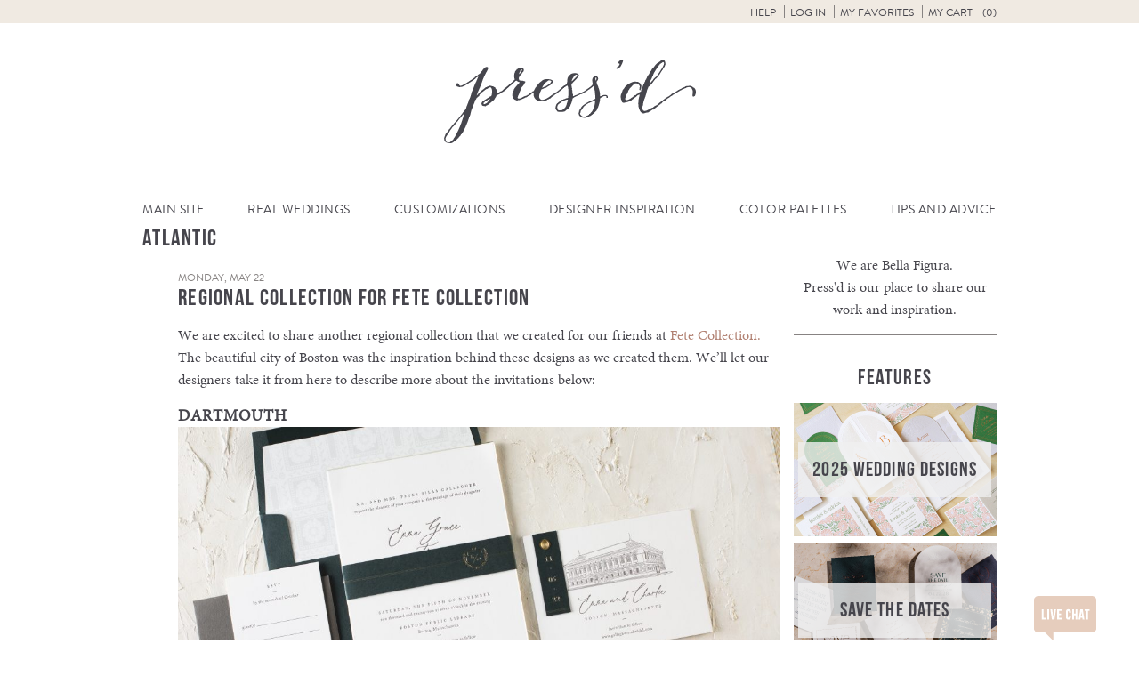

--- FILE ---
content_type: text/html; charset=UTF-8
request_url: https://www.bellafigura.com/pressd/tag/atlantic/
body_size: 17902
content:
<!doctype html>
<!--[if lt IE 7]>      <html class="no-js lt-ie9 lt-ie8 lt-ie7"> <![endif]-->
<!--[if IE 7]>         <html class="no-js lt-ie9 lt-ie8"> <![endif]-->
<!--[if IE 8]>         <html class="no-js lt-ie9"> <![endif]-->
<!--[if gt IE 8]><!--> <html class="no-js"> <!--<![endif]-->
	<head>
		
		<meta charset="utf-8">
		<meta name="viewport" content="width=device-width,initial-scale=1.0">
   		<link rel="icon" type="image/png" href="https://www.bellafigura.com/wp-content/themes/bella-figura/img/favicon.png">
		<link rel="pingback" href="https://www.bellafigura.com/xmlrpc.php" />
		<script>!function(e,c){e[c]=e[c]+(e[c]&&" ")+"quform-js"}(document.documentElement,"className");</script><meta name='robots' content='index, follow, max-image-preview:large, max-snippet:-1, max-video-preview:-1' />
<!-- This site has installed PayPal for WooCommerce v4.5.21 - https://www.angelleye.com/product/woocommerce-paypal-plugin/ -->

	<!-- This site is optimized with the Yoast SEO plugin v26.6 - https://yoast.com/wordpress/plugins/seo/ -->
	<title>Atlantic Archives - Bella Figura</title>
	<link rel="canonical" href="https://www.bellafigura.com/pressd/tag/atlantic/" />
	<meta property="og:locale" content="en_US" />
	<meta property="og:type" content="article" />
	<meta property="og:title" content="Atlantic Archives - Bella Figura" />
	<meta property="og:url" content="https://www.bellafigura.com/pressd/tag/atlantic/" />
	<meta property="og:site_name" content="Bella Figura" />
	<meta name="twitter:card" content="summary_large_image" />
	<meta name="twitter:site" content="@bellafigura" />
	<script type="application/ld+json" class="yoast-schema-graph">{"@context":"https://schema.org","@graph":[{"@type":"CollectionPage","@id":"https://www.bellafigura.com/pressd/tag/atlantic/","url":"https://www.bellafigura.com/pressd/tag/atlantic/","name":"Atlantic Archives - Bella Figura","isPartOf":{"@id":"https://www.bellafigura.com/#website"},"primaryImageOfPage":{"@id":"https://www.bellafigura.com/pressd/tag/atlantic/#primaryimage"},"image":{"@id":"https://www.bellafigura.com/pressd/tag/atlantic/#primaryimage"},"thumbnailUrl":"https://d1mkprg9bp64fp.cloudfront.net/wp-content/blogs.dir/3/files/2022/06/bella-figura-fete-regional-collection13-3-scaled.jpg","inLanguage":"en-US"},{"@type":"ImageObject","inLanguage":"en-US","@id":"https://www.bellafigura.com/pressd/tag/atlantic/#primaryimage","url":"https://d1mkprg9bp64fp.cloudfront.net/wp-content/blogs.dir/3/files/2022/06/bella-figura-fete-regional-collection13-3-scaled.jpg","contentUrl":"https://d1mkprg9bp64fp.cloudfront.net/wp-content/blogs.dir/3/files/2022/06/bella-figura-fete-regional-collection13-3-scaled.jpg","width":2560,"height":1707},{"@type":"WebSite","@id":"https://www.bellafigura.com/#website","url":"https://www.bellafigura.com/","name":"Bella Figura","description":"Bella Figura fine wedding invitations","potentialAction":[{"@type":"SearchAction","target":{"@type":"EntryPoint","urlTemplate":"https://www.bellafigura.com/?s={search_term_string}"},"query-input":{"@type":"PropertyValueSpecification","valueRequired":true,"valueName":"search_term_string"}}],"inLanguage":"en-US"}]}</script>
	<!-- / Yoast SEO plugin. -->


<link rel='dns-prefetch' href='//ajax.googleapis.com' />
<link rel="alternate" type="application/rss+xml" title="Bella Figura &raquo; Atlantic Tag Feed" href="https://www.bellafigura.com/pressd/tag/atlantic/feed/" />
<style id='wp-img-auto-sizes-contain-inline-css' type='text/css'>
img:is([sizes=auto i],[sizes^="auto," i]){contain-intrinsic-size:3000px 1500px}
/*# sourceURL=wp-img-auto-sizes-contain-inline-css */
</style>
<link rel='stylesheet' id='q-a-plus-css' href='https://www.bellafigura.com/wp-content/plugins/boxcar-faqs/css/boxcar-faqs.css?ver=1.0.0' type='text/css' media='all' />
<link rel='stylesheet' id='dashicons-css' href='https://www.bellafigura.com/wp-includes/css/dashicons.min.css?ver=6.9' type='text/css' media='all' />
<link rel='stylesheet' id='thickbox-css' href='https://www.bellafigura.com/wp-includes/js/thickbox/thickbox.css?ver=6.9' type='text/css' media='all' />
<link rel='stylesheet' id='theme-css-css' href='https://www.bellafigura.com/wp-content/themes/bella-figura/blog.css?ver=6.9' type='text/css' media='all' />
<style id='wp-block-library-inline-css' type='text/css'>
:root{--wp-block-synced-color:#7a00df;--wp-block-synced-color--rgb:122,0,223;--wp-bound-block-color:var(--wp-block-synced-color);--wp-editor-canvas-background:#ddd;--wp-admin-theme-color:#007cba;--wp-admin-theme-color--rgb:0,124,186;--wp-admin-theme-color-darker-10:#006ba1;--wp-admin-theme-color-darker-10--rgb:0,107,160.5;--wp-admin-theme-color-darker-20:#005a87;--wp-admin-theme-color-darker-20--rgb:0,90,135;--wp-admin-border-width-focus:2px}@media (min-resolution:192dpi){:root{--wp-admin-border-width-focus:1.5px}}.wp-element-button{cursor:pointer}:root .has-very-light-gray-background-color{background-color:#eee}:root .has-very-dark-gray-background-color{background-color:#313131}:root .has-very-light-gray-color{color:#eee}:root .has-very-dark-gray-color{color:#313131}:root .has-vivid-green-cyan-to-vivid-cyan-blue-gradient-background{background:linear-gradient(135deg,#00d084,#0693e3)}:root .has-purple-crush-gradient-background{background:linear-gradient(135deg,#34e2e4,#4721fb 50%,#ab1dfe)}:root .has-hazy-dawn-gradient-background{background:linear-gradient(135deg,#faaca8,#dad0ec)}:root .has-subdued-olive-gradient-background{background:linear-gradient(135deg,#fafae1,#67a671)}:root .has-atomic-cream-gradient-background{background:linear-gradient(135deg,#fdd79a,#004a59)}:root .has-nightshade-gradient-background{background:linear-gradient(135deg,#330968,#31cdcf)}:root .has-midnight-gradient-background{background:linear-gradient(135deg,#020381,#2874fc)}:root{--wp--preset--font-size--normal:16px;--wp--preset--font-size--huge:42px}.has-regular-font-size{font-size:1em}.has-larger-font-size{font-size:2.625em}.has-normal-font-size{font-size:var(--wp--preset--font-size--normal)}.has-huge-font-size{font-size:var(--wp--preset--font-size--huge)}.has-text-align-center{text-align:center}.has-text-align-left{text-align:left}.has-text-align-right{text-align:right}.has-fit-text{white-space:nowrap!important}#end-resizable-editor-section{display:none}.aligncenter{clear:both}.items-justified-left{justify-content:flex-start}.items-justified-center{justify-content:center}.items-justified-right{justify-content:flex-end}.items-justified-space-between{justify-content:space-between}.screen-reader-text{border:0;clip-path:inset(50%);height:1px;margin:-1px;overflow:hidden;padding:0;position:absolute;width:1px;word-wrap:normal!important}.screen-reader-text:focus{background-color:#ddd;clip-path:none;color:#444;display:block;font-size:1em;height:auto;left:5px;line-height:normal;padding:15px 23px 14px;text-decoration:none;top:5px;width:auto;z-index:100000}html :where(.has-border-color){border-style:solid}html :where([style*=border-top-color]){border-top-style:solid}html :where([style*=border-right-color]){border-right-style:solid}html :where([style*=border-bottom-color]){border-bottom-style:solid}html :where([style*=border-left-color]){border-left-style:solid}html :where([style*=border-width]){border-style:solid}html :where([style*=border-top-width]){border-top-style:solid}html :where([style*=border-right-width]){border-right-style:solid}html :where([style*=border-bottom-width]){border-bottom-style:solid}html :where([style*=border-left-width]){border-left-style:solid}html :where(img[class*=wp-image-]){height:auto;max-width:100%}:where(figure){margin:0 0 1em}html :where(.is-position-sticky){--wp-admin--admin-bar--position-offset:var(--wp-admin--admin-bar--height,0px)}@media screen and (max-width:600px){html :where(.is-position-sticky){--wp-admin--admin-bar--position-offset:0px}}
/*wp_block_styles_on_demand_placeholder:696a6fe76b322*/
/*# sourceURL=wp-block-library-inline-css */
</style>
<style id='classic-theme-styles-inline-css' type='text/css'>
/*! This file is auto-generated */
.wp-block-button__link{color:#fff;background-color:#32373c;border-radius:9999px;box-shadow:none;text-decoration:none;padding:calc(.667em + 2px) calc(1.333em + 2px);font-size:1.125em}.wp-block-file__button{background:#32373c;color:#fff;text-decoration:none}
/*# sourceURL=/wp-includes/css/classic-themes.min.css */
</style>
<link rel='stylesheet' id='bookly-ladda-min-css' href='https://www.bellafigura.com/wp-content/plugins/appointment-booking/frontend/resources/css/ladda.min.css?ver=11.9' type='text/css' media='all' />
<link rel='stylesheet' id='bookly-picker-css' href='https://www.bellafigura.com/wp-content/plugins/appointment-booking/frontend/resources/css/picker.classic.css?ver=11.9' type='text/css' media='all' />
<link rel='stylesheet' id='bookly-picker-date-css' href='https://www.bellafigura.com/wp-content/plugins/appointment-booking/frontend/resources/css/picker.classic.date.css?ver=11.9' type='text/css' media='all' />
<link rel='stylesheet' id='bookly-main-css' href='https://www.bellafigura.com/wp-content/plugins/appointment-booking/frontend/resources/css/bookly-main.css?ver=11.9' type='text/css' media='all' />
<link rel='stylesheet' id='bookly-customer-profile-css' href='https://www.bellafigura.com/wp-content/plugins/appointment-booking/frontend/modules/customer_profile/resources/css/customer_profile.css?ver=11.9' type='text/css' media='all' />
<link rel='stylesheet' id='taxonomy-image-plugin-public-css' href='https://www.bellafigura.com/wp-content/plugins/taxonomy-images/css/style.css?ver=0.9.6' type='text/css' media='screen' />
<style id='woocommerce-inline-inline-css' type='text/css'>
.woocommerce form .form-row .required { visibility: visible; }
/*# sourceURL=woocommerce-inline-inline-css */
</style>
<link rel='stylesheet' id='quform-css' href='https://www.bellafigura.com/wp-content/plugins/quform/cache/quform.3.css?ver=1751309634' type='text/css' media='all' />
<link rel='stylesheet' id='angelleye-express-checkout-css-css' href='https://www.bellafigura.com/wp-content/plugins/paypal-for-woocommerce/assets/css/angelleye-express-checkout.css?ver=4.5.21' type='text/css' media='all' />
<link rel='stylesheet' id='theme-print-css-css' href='https://www.bellafigura.com/wp-content/themes/bella-figura/print.css?ver=6.9' type='text/css' media='print' />
<script type="text/javascript" src="//ajax.googleapis.com/ajax/libs/jquery/2.1.1/jquery.min.js?ver=2.1.1" id="jquery-js"></script>
<script type="text/javascript" src="https://www.bellafigura.com/wp-content/plugins/appointment-booking/frontend/resources/js/spin.min.js?ver=11.9" id="bookly-spin-js"></script>
<script type="text/javascript" src="https://www.bellafigura.com/wp-content/plugins/appointment-booking/frontend/resources/js/ladda.min.js?ver=11.9" id="bookly-ladda-js"></script>
<script type="text/javascript" src="https://www.bellafigura.com/wp-content/plugins/appointment-booking/frontend/resources/js/hammer.min.js?ver=11.9" id="bookly-hammer-js"></script>
<script type="text/javascript" src="https://www.bellafigura.com/wp-content/plugins/appointment-booking/frontend/resources/js/jquery.hammer.min.js?ver=11.9" id="bookly-jq-hammer-js"></script>
<script type="text/javascript" src="https://www.bellafigura.com/wp-content/plugins/appointment-booking/frontend/resources/js/picker.js?ver=11.9" id="bookly-picker-js"></script>
<script type="text/javascript" src="https://www.bellafigura.com/wp-content/plugins/appointment-booking/frontend/resources/js/picker.date.js?ver=11.9" id="bookly-picker-date-js"></script>
<script type="text/javascript" id="bookly-js-extra">
/* <![CDATA[ */
var BooklyL10n = {"today":"Today","months":["January","February","March","April","May","June","July","August","September","October","November","December"],"days":["Sunday","Monday","Tuesday","Wednesday","Thursday","Friday","Saturday"],"daysShort":["Sun","Mon","Tue","Wed","Thu","Fri","Sat"],"nextMonth":"Next month","prevMonth":"Previous month","show_more":"Show more"};
//# sourceURL=bookly-js-extra
/* ]]> */
</script>
<script type="text/javascript" src="https://www.bellafigura.com/wp-content/plugins/appointment-booking/frontend/resources/js/bookly.js?ver=11.9" id="bookly-js"></script>
<script type="text/javascript" src="https://www.bellafigura.com/wp-content/plugins/appointment-booking/frontend/modules/customer_profile/resources/js/customer_profile.js?ver=11.9" id="bookly-customer-profile-js"></script>
<script type="text/javascript" src="https://www.bellafigura.com/wp-content/plugins/woocommerce/assets/js/jquery-blockui/jquery.blockUI.min.js?ver=2.7.0-wc.10.4.3" id="wc-jquery-blockui-js" defer="defer" data-wp-strategy="defer"></script>
<script type="text/javascript" id="wc-add-to-cart-js-extra">
/* <![CDATA[ */
var wc_add_to_cart_params = {"ajax_url":"/wp-admin/admin-ajax.php","wc_ajax_url":"/?wc-ajax=%%endpoint%%","i18n_view_cart":"View cart","cart_url":"https://www.bellafigura.com/cart/","is_cart":"","cart_redirect_after_add":"no"};
//# sourceURL=wc-add-to-cart-js-extra
/* ]]> */
</script>
<script type="text/javascript" src="https://www.bellafigura.com/wp-content/plugins/woocommerce/assets/js/frontend/add-to-cart.min.js?ver=10.4.3" id="wc-add-to-cart-js" defer="defer" data-wp-strategy="defer"></script>
<script type="text/javascript" src="https://www.bellafigura.com/wp-content/plugins/woocommerce/assets/js/js-cookie/js.cookie.min.js?ver=2.1.4-wc.10.4.3" id="wc-js-cookie-js" defer="defer" data-wp-strategy="defer"></script>
<script type="text/javascript" id="woocommerce-js-extra">
/* <![CDATA[ */
var woocommerce_params = {"ajax_url":"/wp-admin/admin-ajax.php","wc_ajax_url":"/?wc-ajax=%%endpoint%%","i18n_password_show":"Show password","i18n_password_hide":"Hide password"};
//# sourceURL=woocommerce-js-extra
/* ]]> */
</script>
<script type="text/javascript" src="https://www.bellafigura.com/wp-content/plugins/woocommerce/assets/js/frontend/woocommerce.min.js?ver=10.4.3" id="woocommerce-js" defer="defer" data-wp-strategy="defer"></script>
<link rel="https://api.w.org/" href="https://www.bellafigura.com/wp-json/" /><link rel="alternate" title="JSON" type="application/json" href="https://www.bellafigura.com/wp-json/wp/v2/tags/426" /><link rel="EditURI" type="application/rsd+xml" title="RSD" href="https://www.bellafigura.com/xmlrpc.php?rsd" />
<meta name="generator" content="WordPress 6.9" />
<meta name="generator" content="WooCommerce 10.4.3" />
<noscript><link rel="stylesheet" type="text/css" href="https://www.bellafigura.com/wp-content/plugins/boxcar-faqs/css/boxcar-faqs-noscript.css?ver=1.0.0" /></noscript>    <!-- Google tag (gtag.js) -->
    <script async src="https://www.googletagmanager.com/gtag/js?id=G-LP5L3LRWCF"></script>
    <script>
    window.dataLayer = window.dataLayer || [];
    function gtag(){dataLayer.push(arguments);}
    gtag('js', new Date());
    gtag('config', 'G-LP5L3LRWCF');
    </script>	<noscript><style>.woocommerce-product-gallery{ opacity: 1 !important; }</style></noscript>
		</head>
	<body class="archive tag tag-atlantic tag-426 wp-theme-boxcar-base wp-child-theme-bella-figura theme-boxcar-base woocommerce-no-js has_paypal_express_checkout">
		<!--[if lt IE 10]>
			<p class="browsehappy">You are using an <strong>outdated</strong> browser. Please <a href="http://browsehappy.com/">upgrade your browser</a> to improve your experience.</p>
		<![endif]-->

<noscript><p class="major loading">
 For full functionality of this site it is necessary to enable JavaScript.<br>
 Click <a href="http://www.enable-javascript.com/" target="_blank" style="color: blue;">
 here</a> to find out how to enable JavaScript in your web browser.
</p></noscript>


	<div id="bs-top"></div>
<header id="main_header" class="blog">
	<section id="user_controls_and_search">
		<h2 class="assistive-text">User Controls / Search</h2>

	<ul id="menu-user-controls" class="menu"><li id="menu-item-23038" class="menu-item menu-item-type-post_type menu-item-object-page menu-item-has-children menu-item-23038"><a href="https://www.bellafigura.com/order/">Help</a>
<ul class="sub-menu">
	<li id="menu-item-23046" class="menu-item menu-item-type-custom menu-item-object-custom menu-item-23046"><a href="tel://18666996040">Call 866-699-6040</a></li>
	<li id="menu-item-23036" class="chat-button menu-item menu-item-type-custom menu-item-object-custom menu-item-23036"><a href="#">Chat with us</a></li>
	<li id="menu-item-23031" class="menu-item menu-item-type-post_type menu-item-object-page menu-item-23031"><a href="https://www.bellafigura.com/contact/">Other Contact Info</a></li>
	<li id="menu-item-23032" class="menu-item menu-item-type-post_type menu-item-object-page menu-item-23032"><a href="https://www.bellafigura.com/order/">Get Started</a></li>
	<li id="menu-item-23037" class="menu-item menu-item-type-post_type menu-item-object-page menu-item-23037"><a href="https://www.bellafigura.com/personal-shopper/">Personal Shopper Service</a></li>
	<li id="menu-item-23045" class="menu-item menu-item-type-post_type menu-item-object-page menu-item-23045"><a href="https://www.bellafigura.com/faqs/">Frequently Asked Questions</a></li>
</ul>
</li>
<li id="menu-item-23033" class="menu-item menu-item-type-custom menu-item-object-custom menu-item-23033</li>
<li id="menu-item-23034" class="menu-item menu-item-type-custom menu-item-object-custom menu-item-23034"><a rel="nofollow" href="https://www.bellafigura.com/wp-login.php">Log in</a></li>
<li id="menu-item-26138" class="menu-item menu-item-type-post_type menu-item-object-page menu-item-26138"><a href="https://www.bellafigura.com/favorites/">My Favorites</a></li>
<li id="menu-item-23224" class="bxp-show-cart inactive menu-item menu-item-type-custom menu-item-object-custom menu-item-23224"><a href="#">My Cart <span class="cart-items"></span></a></li>
</ul>
	</section>

	<h1 id="our_name">
		<a href="https://www.bellafigura.com/pressd/">
			<img src="https://www.bellafigura.com/wp-content/themes/bella-figura/img/bella-blog-header.png" alt="Press'd">
		</a>
    <button class="hamburger"></button>
	</h1>



			<nav id="main_navigation">
			<h2 class="assistive-text">Navigation</h2>
						<ul id="menu-blog-navigation"><li id="menu-item-18557" class="emphasis menu-item menu-item-type-post_type menu-item-object-page menu-item-home menu-item-18557"><a href="https://www.bellafigura.com/">Main Site</a></li>
<li id="menu-item-17822" class="menu-item menu-item-type-taxonomy menu-item-object-category menu-item-17822"><a href="https://www.bellafigura.com/pressd/category/real-weddings/">Real Weddings</a></li>
<li id="menu-item-17823" class="menu-item menu-item-type-taxonomy menu-item-object-category menu-item-has-children menu-item-17823"><a href="https://www.bellafigura.com/pressd/category/customization/">Customizations</a>
<ul class="sub-menu">
	<li id="menu-item-18668" class="menu-item menu-item-type-taxonomy menu-item-object-post_tag menu-item-18668"><a href="https://www.bellafigura.com/pressd/tag/wedding-invitations/">Wedding Invitations</a></li>
	<li id="menu-item-18572" class="menu-item menu-item-type-taxonomy menu-item-object-post_tag menu-item-18572"><a href="https://www.bellafigura.com/pressd/tag/save-the-dates/">Save The Dates</a></li>
	<li id="menu-item-18610" class="menu-item menu-item-type-taxonomy menu-item-object-post_tag menu-item-18610"><a href="https://www.bellafigura.com/pressd/tag/reply-cards/">Reply Cards</a></li>
	<li id="menu-item-18611" class="menu-item menu-item-type-taxonomy menu-item-object-post_tag menu-item-18611"><a href="https://www.bellafigura.com/pressd/tag/direction-cards/">Direction Cards</a></li>
	<li id="menu-item-18612" class="menu-item menu-item-type-taxonomy menu-item-object-post_tag menu-item-18612"><a href="https://www.bellafigura.com/pressd/tag/website-card/">Website Card</a></li>
	<li id="menu-item-18608" class="menu-item menu-item-type-taxonomy menu-item-object-post_tag menu-item-18608"><a href="https://www.bellafigura.com/pressd/tag/maps/">Maps</a></li>
	<li id="menu-item-18678" class="menu-item menu-item-type-taxonomy menu-item-object-post_tag menu-item-18678"><a href="https://www.bellafigura.com/pressd/tag/menus-2/">Menus</a></li>
	<li id="menu-item-18609" class="menu-item menu-item-type-taxonomy menu-item-object-post_tag menu-item-18609"><a href="https://www.bellafigura.com/pressd/tag/reception-pieces/">Reception Pieces</a></li>
	<li id="menu-item-18670" class="menu-item menu-item-type-taxonomy menu-item-object-post_tag menu-item-18670"><a href="https://www.bellafigura.com/pressd/tag/bar-mitzvah/">Bar Mitzvah</a></li>
	<li id="menu-item-18671" class="menu-item menu-item-type-taxonomy menu-item-object-post_tag menu-item-18671"><a href="https://www.bellafigura.com/pressd/tag/bat-mitzvah/">Bat Mitzvah</a></li>
	<li id="menu-item-18679" class="menu-item menu-item-type-taxonomy menu-item-object-post_tag menu-item-18679"><a href="https://www.bellafigura.com/pressd/tag/baby-announcements/">Baby Announcements</a></li>
</ul>
</li>
<li id="menu-item-17824" class="menu-item menu-item-type-taxonomy menu-item-object-category menu-item-17824"><a href="https://www.bellafigura.com/pressd/category/inspiration/">Designer Inspiration</a></li>
<li id="menu-item-17825" class="menu-item menu-item-type-taxonomy menu-item-object-category menu-item-17825"><a href="https://www.bellafigura.com/pressd/category/color-palettes/">Color Palettes</a></li>
<li id="menu-item-17826" class="menu-item menu-item-type-taxonomy menu-item-object-category menu-item-has-children menu-item-17826"><a href="https://www.bellafigura.com/pressd/category/wedding-tips-and-advice/">Tips and Advice</a>
<ul class="sub-menu">
	<li id="menu-item-18676" class="menu-item menu-item-type-taxonomy menu-item-object-post_tag menu-item-18676"><a href="https://www.bellafigura.com/pressd/tag/wedding-ideas/">Wedding Ideas</a></li>
	<li id="menu-item-18673" class="menu-item menu-item-type-taxonomy menu-item-object-category menu-item-18673"><a href="https://www.bellafigura.com/pressd/category/promotions-and-giveaways/">Promotions + Giveaways</a></li>
</ul>
</li>
</ul>			</nav>


</header>

	<div id="main">


	





		<div id="content">

	<header>
		<h1>Atlantic</h1>
		</header>



	<ul class="posts">

	<article id="post-56813" class="post-type-post">

	<header>

					<time class="pubdate" datetime="2023-05-22T16:30:00-04:00">Monday, May 22</time>
		
					<h1><a href="https://www.bellafigura.com/pressd/regional-collection-for-fete-collection/" title="Permalink to Regional collection for Fete Collection" rel="bookmark">Regional collection for Fete Collection</a></h1>
		
	</header>
<p>We are excited to share another regional collection that we created for our friends at <a href="https://www.shopfete.com/">Fete Collection.</a> The beautiful city of Boston was the inspiration behind these designs as we created them. We’ll let our designers take it from here to describe more about the invitations below:</p>



<h2 class="wp-block-heading">Dartmouth</h2>



<figure class="wp-block-image size-large"><img decoding="async" src="https://d1mkprg9bp64fp.cloudfront.net/wp-content/blogs.dir/3/files/2022/06/bella-figura-fete-regional-collection13-3-1024x683.jpg" alt="" class="wp-image-56815"/></figure>



<p>Pulling inspiration from the Boston Public library we wanted a refined literary feel. The suite features illustrations to customize each piece and pay homage to the venue. You&#8217;ll find books, the guard lions, and even the icon banker&#8217;s lamps that make Dartmouth feel special.&nbsp;</p>



<h2 class="wp-block-heading">Faneuil</h2>



<figure class="wp-block-image size-large"><img decoding="async" src="https://d1mkprg9bp64fp.cloudfront.net/wp-content/blogs.dir/3/files/2022/06/bella-figura-fete-regional-collection53-1024x879.jpg" alt="" class="wp-image-56816"/></figure>



<p>Taking notes from The State Room, Faneuil is bold, modern, and stunning. The most unique piece has to be the pocket to hold the insert cards with the pop of blind embossed initials to customize.</p>



<h2 class="wp-block-heading">Rowes Wharf</h2>



<figure class="wp-block-image size-large"><img decoding="async" src="https://d1mkprg9bp64fp.cloudfront.net/wp-content/blogs.dir/3/files/2022/06/bella-figura-fete-regional-collection49-1024x683.jpg" alt="fete collection" class="wp-image-56817"/></figure>



<p>The quintessential Boston suite. Modern New England with a refined touch &#8211; look for Fenway Park and four-legged friends on the details card. What&#8217;s better than fun personal motifs for your guest to discover? Our Rowes Wharf suite has it all. </p>



<h2 class="wp-block-heading">Atlantic</h2>



<figure class="wp-block-image size-large"><img decoding="async" src="https://d1mkprg9bp64fp.cloudfront.net/wp-content/blogs.dir/3/files/2022/06/bella-figura-fete-regional-collection45-1024x946.jpg" alt="fete collection" class="wp-image-56819"/></figure>



<p>The Atlantic design is as unique and handsome as its muse, The InterContinental Boston. To borrow from this hotel’s striking backdrop of Fort Point Channel and its polished event spaces, we used monochromatic blues, modern fonts, geometric patterns and a sleek hexagon-shaped die-cut. A custom watercolor illustration of this couple’s lovable french bulldog added that oh-so-perfect personal touch to this suite.</p>



<h2 class="wp-block-heading">Copley</h2>



<figure class="wp-block-image size-large"><img decoding="async" src="https://d1mkprg9bp64fp.cloudfront.net/wp-content/blogs.dir/3/files/2022/06/bella-figura-fete-regional-collection28-1024x683.jpg" alt="" class="wp-image-56820"/></figure>



<p>If splendor, elegance and tradition are what you are looking for in a wedding invitation, then the Copley design is for you. We were captivated by the Grand Ballroom of the Fairmont Copley Plaza in Boston. Its exquisite details, including sparkling crystal chandeliers and gilded, thirty-foot ceilings, provided us with endless inspiration for this suite. By using our luxurious handmade paper, gold matte foil accents, silk ribbon and a hand-illustrated monogram fit for royalty, we&#8217;ve made this suite simply perfect for anyone’s happily ever after.</p>



<h2 class="wp-block-heading">Wellesley</h2>



<figure class="wp-block-image size-large"><img decoding="async" src="https://d1mkprg9bp64fp.cloudfront.net/wp-content/blogs.dir/3/files/2022/06/bella-figura-fete-regional-collection41-1024x862.jpg" alt="" class="wp-image-56823"/></figure>



<p>Wellesley, Massachusetts is home to the Gardens at Elm Bank – a one-of-a-kind property that includes thirty-six acres of gardens, open fields, and historic structures. The Wellesley design was created with this tranquil location in mind. To keep things soft and sweet, we used muted grays and greens along with simple typography. For a bit of whimsy and romance, we used a beautiful vintage botanical print.</p>



<h2 class="wp-block-heading">Arlington</h2>



<figure class="wp-block-image size-large"><img decoding="async" src="https://d1mkprg9bp64fp.cloudfront.net/wp-content/blogs.dir/3/files/2022/06/bella-figura-fete-regional-collection01-1024x683.jpg" alt="" class="wp-image-56825"/></figure>



<p>Arlington reflects the timeless elegance and chic, fashion forward approach to design that was use used in recently renovating The Newbury Hotel, it’s luxurious inspiration. A sophisticated color palette of neutrals with soft blues and greens and elegant pops of tawny shine foil were brought in from its grand ballroom. And the embossing detail was inspired by the hotel’s magnificent ceiling tiles. All tied together with a liner pattern using both elements to create a one-of-a-kind design.</p>



<h2 class="wp-block-heading">Boylston</h2>



<figure class="wp-block-image size-large"><img decoding="async" src="https://d1mkprg9bp64fp.cloudfront.net/wp-content/blogs.dir/3/files/2022/06/bella-figura-fete-regional-collection30-1024x683.jpg" alt="" class="wp-image-56824"/></figure>



<p>Boylston was designed with the modern sophistication of the Four Seasons hotel in mind. A fall wedding in Boston was ultimately the driving inspiration for the illustrations of the iconic Ducklings, perfect fall foliage views at Boston’s Public Garden and the tawny shine foil to pop against the currant ink and papers.</p>

	<footer>

		
		
		<p class="tags-etc">
									<span class="posted_in tag-token">
				Category:
								<a href="https://www.bellafigura.com/pressd/category/customization/" rel="tag" title="View all posts in the category &quot;Design Customizations&quot;">Design Customizations</a>
							</span>
			
									<span class="tagged_as tag-token">
				Tags:
								<a href="https://www.bellafigura.com/pressd/tag/atlantic/" rel="tag" title="View all posts tagged with &quot;Atlantic&quot;">Atlantic</a>
								<a href="https://www.bellafigura.com/pressd/tag/fete-collection/" rel="tag" title="View all posts tagged with &quot;fete collection&quot;">fete collection</a>
								<a href="https://www.bellafigura.com/pressd/tag/boston/" rel="tag" title="View all posts tagged with &quot;Boston&quot;">Boston</a>
								<a href="https://www.bellafigura.com/pressd/tag/regional-collection/" rel="tag" title="View all posts tagged with &quot;regional collection&quot;">regional collection</a>
								<a href="https://www.bellafigura.com/pressd/tag/regional-designs/" rel="tag" title="View all posts tagged with &quot;regional designs&quot;">regional designs</a>
								<a href="https://www.bellafigura.com/pressd/tag/dartmouth/" rel="tag" title="View all posts tagged with &quot;Dartmouth&quot;">Dartmouth</a>
								<a href="https://www.bellafigura.com/pressd/tag/faneuil/" rel="tag" title="View all posts tagged with &quot;Faneuil&quot;">Faneuil</a>
								<a href="https://www.bellafigura.com/pressd/tag/rowes-wharf/" rel="tag" title="View all posts tagged with &quot;Rowes Wharf&quot;">Rowes Wharf</a>
								<a href="https://www.bellafigura.com/pressd/tag/copley/" rel="tag" title="View all posts tagged with &quot;Copley&quot;">Copley</a>
								<a href="https://www.bellafigura.com/pressd/tag/wellesley/" rel="tag" title="View all posts tagged with &quot;Wellesley&quot;">Wellesley</a>
								<a href="https://www.bellafigura.com/pressd/tag/arlington/" rel="tag" title="View all posts tagged with &quot;Arlington&quot;">Arlington</a>
								<a href="https://www.bellafigura.com/pressd/tag/boylston/" rel="tag" title="View all posts tagged with &quot;Boylston&quot;">Boylston</a>
							</span>
			
			<span>Written by sarah.sadler</span>
		</p>
		


				
		<section class="comments">
					</section>

		
		
			
	</footer>

</article>
<article id="post-29363" class="post-type-post">

	<header>

					<time class="pubdate" datetime="2015-07-15T09:15:51-04:00">Wednesday, July 15</time>
		
					<h1><a href="https://www.bellafigura.com/pressd/foil-digital-watercolor-wedding-invitations/" title="Permalink to foil + digital watercolor wedding invitations" rel="bookmark">foil + digital watercolor wedding invitations</a></h1>
		
	</header><p>The idyllic landscape of <a href="http://www.cedarlakesestate.com/" target="_blank">Cedar Lakes Estate</a> was the backdrop for Rebecca and Brant&#8217;s recent summertime wedding.  Using our <a href="https://www.bellafigura.com/designs/bradley/#23757">Bradley</a> design as inspiration they chose a palette of atlantic, pansy and british rose inks as the backdrop to our copper shine foil, digitally printing on our <a href="https://www.bellafigura.com/customize/papers-envelopes/">Bella Smooth</a> cotton paper.  A coordinating enveloper liner was the finishing touch on these watercolor wedding invitations.</p>
<p><a href="https://d1mkprg9bp64fp.cloudfront.net/wp-content/blogs.dir/3/files/2015/07/27483_A11A4874.jpg"><img decoding="async" class="wp-image-29366 size-large" src="https://d1mkprg9bp64fp.cloudfront.net/wp-content/blogs.dir/3/files/2015/07/27483_A11A4874-1024x683.jpg" alt="watercolor wedding invitations | Bella Figura" width="1024" height="683" srcset="https://d1mkprg9bp64fp.cloudfront.net/wp-content/blogs.dir/3/files/2015/07/27483_A11A4874-1024x683.jpg 1024w, https://d1mkprg9bp64fp.cloudfront.net/wp-content/blogs.dir/3/files/2015/07/27483_A11A4874-768x512.jpg 768w, https://d1mkprg9bp64fp.cloudfront.net/wp-content/blogs.dir/3/files/2015/07/27483_A11A4874-1536x1024.jpg 1536w, https://d1mkprg9bp64fp.cloudfront.net/wp-content/blogs.dir/3/files/2015/07/27483_A11A4874-2048x1365.jpg 2048w, https://d1mkprg9bp64fp.cloudfront.net/wp-content/blogs.dir/3/files/2015/07/27483_A11A4874-300x200.jpg 300w, https://d1mkprg9bp64fp.cloudfront.net/wp-content/blogs.dir/3/files/2015/07/27483_A11A4874-600x400.jpg 600w, https://d1mkprg9bp64fp.cloudfront.net/wp-content/blogs.dir/3/files/2015/07/27483_A11A4874-150x100.jpg 150w" sizes="(max-width: 1024px) 100vw, 1024px" /></a></p>
<p><a href="https://d1mkprg9bp64fp.cloudfront.net/wp-content/blogs.dir/3/files/2015/07/27483_A11A4878.jpg"><img loading="lazy" decoding="async" class="wp-image-29367 size-large" src="https://d1mkprg9bp64fp.cloudfront.net/wp-content/blogs.dir/3/files/2015/07/27483_A11A4878-1024x683.jpg" alt="watercolor wedding invitations | Bella Figura" width="1024" height="683" srcset="https://d1mkprg9bp64fp.cloudfront.net/wp-content/blogs.dir/3/files/2015/07/27483_A11A4878-1024x683.jpg 1024w, https://d1mkprg9bp64fp.cloudfront.net/wp-content/blogs.dir/3/files/2015/07/27483_A11A4878-768x512.jpg 768w, https://d1mkprg9bp64fp.cloudfront.net/wp-content/blogs.dir/3/files/2015/07/27483_A11A4878-1536x1024.jpg 1536w, https://d1mkprg9bp64fp.cloudfront.net/wp-content/blogs.dir/3/files/2015/07/27483_A11A4878-2048x1365.jpg 2048w, https://d1mkprg9bp64fp.cloudfront.net/wp-content/blogs.dir/3/files/2015/07/27483_A11A4878-300x200.jpg 300w, https://d1mkprg9bp64fp.cloudfront.net/wp-content/blogs.dir/3/files/2015/07/27483_A11A4878-600x400.jpg 600w, https://d1mkprg9bp64fp.cloudfront.net/wp-content/blogs.dir/3/files/2015/07/27483_A11A4878-150x100.jpg 150w" sizes="auto, (max-width: 1024px) 100vw, 1024px" /></a></p>
<p><a href="https://d1mkprg9bp64fp.cloudfront.net/wp-content/blogs.dir/3/files/2015/07/27483_A11A4884.jpg"><img loading="lazy" decoding="async" class="wp-image-29368 size-large" src="https://d1mkprg9bp64fp.cloudfront.net/wp-content/blogs.dir/3/files/2015/07/27483_A11A4884-1024x683.jpg" alt="watercolor wedding invitations | Bella Figura" width="1024" height="683" srcset="https://d1mkprg9bp64fp.cloudfront.net/wp-content/blogs.dir/3/files/2015/07/27483_A11A4884-1024x683.jpg 1024w, https://d1mkprg9bp64fp.cloudfront.net/wp-content/blogs.dir/3/files/2015/07/27483_A11A4884-768x512.jpg 768w, https://d1mkprg9bp64fp.cloudfront.net/wp-content/blogs.dir/3/files/2015/07/27483_A11A4884-1536x1024.jpg 1536w, https://d1mkprg9bp64fp.cloudfront.net/wp-content/blogs.dir/3/files/2015/07/27483_A11A4884-2048x1365.jpg 2048w, https://d1mkprg9bp64fp.cloudfront.net/wp-content/blogs.dir/3/files/2015/07/27483_A11A4884-300x200.jpg 300w, https://d1mkprg9bp64fp.cloudfront.net/wp-content/blogs.dir/3/files/2015/07/27483_A11A4884-600x400.jpg 600w, https://d1mkprg9bp64fp.cloudfront.net/wp-content/blogs.dir/3/files/2015/07/27483_A11A4884-150x100.jpg 150w" sizes="auto, (max-width: 1024px) 100vw, 1024px" /></a></p>
<p>foil stamping: copper shine: digital inks: atlantic + pansy + british rose | fonts: aster + holden | paper: bella smooth cotton 1-ply | envelope: bella cotton white | envelope liner: elegant ombre pattern in deep blue + atlantic | <a href="http://villageinvites.com">Village Invites</a> | customization# 27483</p>

	<footer>

		
		
		<p class="tags-etc">
									<span class="posted_in tag-token">
				Category:
								<a href="https://www.bellafigura.com/pressd/category/customization/" rel="tag" title="View all posts in the category &quot;Design Customizations&quot;">Design Customizations</a>
							</span>
			
									<span class="tagged_as tag-token">
				Tags:
								<a href="https://www.bellafigura.com/pressd/tag/atlantic/" rel="tag" title="View all posts tagged with &quot;Atlantic&quot;">Atlantic</a>
								<a href="https://www.bellafigura.com/pressd/tag/british-rose/" rel="tag" title="View all posts tagged with &quot;British Rose&quot;">British Rose</a>
								<a href="https://www.bellafigura.com/pressd/tag/pansy/" rel="tag" title="View all posts tagged with &quot;Pansy&quot;">Pansy</a>
								<a href="https://www.bellafigura.com/pressd/tag/elizabeth-hardin/" rel="tag" title="View all posts tagged with &quot;Elizabeth Hardin&quot;">Elizabeth Hardin</a>
								<a href="https://www.bellafigura.com/pressd/tag/bradley/" rel="tag" title="View all posts tagged with &quot;Bradley&quot;">Bradley</a>
								<a href="https://www.bellafigura.com/pressd/tag/bella-smooth-cotton/" rel="tag" title="View all posts tagged with &quot;bella smooth cotton&quot;">bella smooth cotton</a>
							</span>
			
			<span>Written by <a href="https://www.bellafigura.com/designers/tiffany/" title="Visit tiffany&#8217;s website" rel="author external">tiffany</a></span>
		</p>
		


				
		<section class="comments">
					</section>

		
		
			
	</footer>

</article>
<article id="post-25549" class="post-type-post">

	<header>

					<time class="pubdate" datetime="2014-03-14T09:00:20-04:00">Friday, March 14</time>
		
					<h1><a href="https://www.bellafigura.com/pressd/beach-inspired-letterpress-wedding-invitations/" title="Permalink to Beach Inspired Letterpress Wedding Invitations" rel="bookmark">Beach Inspired Letterpress Wedding Invitations</a></h1>
		
	</header><p>Marlo and Adam kept things simple with relaxed fonts and a beachy color palette on their customization of our <a href="https://www.bellafigura.com/letterpress/breakers.html">Breakers</a> wedding invitation design. The Jute <a href="https://www.bellafigura.com/letterpress/customize/pocketfolds.html">pocketfold</a> kept their wedding events itinerary and other enclosures close at hand for guests traveling to the Bahamas for the celebration.</p>
<p><img loading="lazy" decoding="async" class="alignnone size-full wp-image-26669" src="https://d1mkprg9bp64fp.cloudfront.net/wp-content/blogs.dir/3/files/2014/03/MG_0091_17260.jpg" alt="Beach Inspired Letterpress Wedding Invitations by Bella Figura" width="700" height="1409" srcset="https://d1mkprg9bp64fp.cloudfront.net/wp-content/blogs.dir/3/files/2014/03/MG_0091_17260.jpg 700w, https://d1mkprg9bp64fp.cloudfront.net/wp-content/blogs.dir/3/files/2014/03/MG_0091_17260-300x604.jpg 300w, https://d1mkprg9bp64fp.cloudfront.net/wp-content/blogs.dir/3/files/2014/03/MG_0091_17260-600x1208.jpg 600w, https://d1mkprg9bp64fp.cloudfront.net/wp-content/blogs.dir/3/files/2014/03/MG_0091_17260-150x302.jpg 150w" sizes="auto, (max-width: 700px) 100vw, 700px" /></p>
<p>letterpress inks: desert + atlantic | fonts: madaline + sans capitals | paper: bella cotton 1-ply + 2-ply white | edge painting: papaya | pocketfold: jute | customization #17260 | <a href="http://www.sweet-paper.com/">Sweet Paper</a></p>

	<footer>

		
		
		<p class="tags-etc">
									<span class="posted_in tag-token">
				Category:
								<a href="https://www.bellafigura.com/pressd/category/customization/" rel="tag" title="View all posts in the category &quot;Design Customizations&quot;">Design Customizations</a>
							</span>
			
									<span class="tagged_as tag-token">
				Tags:
								<a href="https://www.bellafigura.com/pressd/tag/jessica-tierney/" rel="tag" title="View all posts tagged with &quot;Jessica Downs&quot;">Jessica Downs</a>
								<a href="https://www.bellafigura.com/pressd/tag/pocketfolds/" rel="tag" title="View all posts tagged with &quot;Pocketfolds&quot;">Pocketfolds</a>
								<a href="https://www.bellafigura.com/pressd/tag/reply-cards/" rel="tag" title="View all posts tagged with &quot;Reply Cards&quot;">Reply Cards</a>
								<a href="https://www.bellafigura.com/pressd/tag/events-card/" rel="tag" title="View all posts tagged with &quot;Events Card&quot;">Events Card</a>
								<a href="https://www.bellafigura.com/pressd/tag/beach-2/" rel="tag" title="View all posts tagged with &quot;Beach&quot;">Beach</a>
								<a href="https://www.bellafigura.com/pressd/tag/atlantic/" rel="tag" title="View all posts tagged with &quot;Atlantic&quot;">Atlantic</a>
								<a href="https://www.bellafigura.com/pressd/tag/desert/" rel="tag" title="View all posts tagged with &quot;Desert&quot;">Desert</a>
								<a href="https://www.bellafigura.com/pressd/tag/breakers/" rel="tag" title="View all posts tagged with &quot;Breakers&quot;">Breakers</a>
								<a href="https://www.bellafigura.com/pressd/tag/jute-2/" rel="tag" title="View all posts tagged with &quot;Jute&quot;">Jute</a>
								<a href="https://www.bellafigura.com/pressd/tag/destination-2/" rel="tag" title="View all posts tagged with &quot;destination&quot;">destination</a>
							</span>
			
			<span>Written by <a href="https://www.bellafigura.com/designers/tiffany/" title="Visit tiffany&#8217;s website" rel="author external">tiffany</a></span>
		</p>
		


				
		<section class="comments">
					</section>

		
		
			
	</footer>

</article>
<article id="post-16150" class="post-type-post">

	<header>

					<time class="pubdate" datetime="2011-12-12T09:00:17-05:00">Monday, December 12</time>
		
					<h1><a href="https://www.bellafigura.com/pressd/snowy-elegance-jolie-letterpress-inspiration/" title="Permalink to Snowy Elegance Jolie Letterpress Inspiration" rel="bookmark">Snowy Elegance Jolie Letterpress Inspiration</a></h1>
		
	</header><p><!-- 		@page { margin: 0.79in } 		P { margin-bottom: 0.08in } -->A little bit of elegance and charm shines in our <a href="https://www.bellafigura.com/designs/jolie/">Jolie</a> letterpress invitations. Royal color tones make this design perfect for that sophisticated snowy holiday event.</p>
<p>jolie customization = inks: <a href="https://www.bellafigura.com/customize/inks.html">prussian blue + antique gold</a> | font: <a href="https://www.bellafigura.com/customize/fonts.html">rimini</a> | paper: <a href="https://www.bellafigura.com/customize/papers.html">ivory</a> | invite size: <a href="https://www.bellafigura.com/customize/sizes.html">f-8</a> | liner: <a href="https://www.bellafigura.com/customize/envelope-lining.html">european formal pattern in charcoal</a> | original design by <a href="https://www.bellafigura.com/designers/oboyle.html">aimee o&#8217;boyle</a> | customized by in-house designer racheal decker |</p>
<p>embellishment suggestions: <a href="https://www.bellafigura.com/customize/pocketfolds.html">pocketfold in opal</a></p>
<p><a href="https://www.bellafigura.com/designs/jolie/"><img loading="lazy" decoding="async" class="alignnone size-full wp-image-6264" src="https://d1mkprg9bp64fp.cloudfront.net/wp-content/blogs.dir/3/files/2011/11/jolie-01-01.jpg" alt="Jolie Letterpress Customization" width="700" height="1324" /></a></p>
<p>(Photo Credits: <a href="http://sloanphotographers.com/">Sloan Photography</a>)</p>
<p>by Racheal Decker, In-House Designer.</p>

	<footer>

		
		
		<p class="tags-etc">
									<span class="posted_in tag-token">
				Categories:
								<a href="https://www.bellafigura.com/pressd/category/color-palettes/" rel="tag" title="View all posts in the category &quot;Color Palettes&quot;">Color Palettes</a>
								<a href="https://www.bellafigura.com/pressd/category/wedding-tips-and-advice/" rel="tag" title="View all posts in the category &quot;Wedding Tips And Advice&quot;">Wedding Tips And Advice</a>
							</span>
			
									<span class="tagged_as tag-token">
				Tags:
								<a href="https://www.bellafigura.com/pressd/tag/bella-figura/" rel="tag" title="View all posts tagged with &quot;Bella Figura&quot;">Bella Figura</a>
								<a href="https://www.bellafigura.com/pressd/tag/letterpress/" rel="tag" title="View all posts tagged with &quot;Letterpress&quot;">Letterpress</a>
								<a href="https://www.bellafigura.com/pressd/tag/letterpress-wedding-invitations/" rel="tag" title="View all posts tagged with &quot;Letterpress Wedding Invitations&quot;">Letterpress Wedding Invitations</a>
								<a href="https://www.bellafigura.com/pressd/tag/eco/" rel="tag" title="View all posts tagged with &quot;Eco&quot;">Eco</a>
								<a href="https://www.bellafigura.com/pressd/tag/invitations-our-favorites/" rel="tag" title="View all posts tagged with &quot;Invitations&quot;">Invitations</a>
								<a href="https://www.bellafigura.com/pressd/tag/charcoal/" rel="tag" title="View all posts tagged with &quot;Charcoal&quot;">Charcoal</a>
								<a href="https://www.bellafigura.com/pressd/tag/inspiration/" rel="tag" title="View all posts tagged with &quot;Inspiration&quot;">Inspiration</a>
								<a href="https://www.bellafigura.com/pressd/tag/antique-gold/" rel="tag" title="View all posts tagged with &quot;Antique Gold&quot;">Antique Gold</a>
								<a href="https://www.bellafigura.com/pressd/tag/cream/" rel="tag" title="View all posts tagged with &quot;Cream&quot;">Cream</a>
								<a href="https://www.bellafigura.com/pressd/tag/atlantic/" rel="tag" title="View all posts tagged with &quot;Atlantic&quot;">Atlantic</a>
								<a href="https://www.bellafigura.com/pressd/tag/wedding-ideas/" rel="tag" title="View all posts tagged with &quot;Wedding Ideas&quot;">Wedding Ideas</a>
								<a href="https://www.bellafigura.com/pressd/tag/elegant/" rel="tag" title="View all posts tagged with &quot;Elegant&quot;">Elegant</a>
								<a href="https://www.bellafigura.com/pressd/tag/holiday/" rel="tag" title="View all posts tagged with &quot;Holiday&quot;">Holiday</a>
								<a href="https://www.bellafigura.com/pressd/tag/romantic/" rel="tag" title="View all posts tagged with &quot;Romantic&quot;">Romantic</a>
								<a href="https://www.bellafigura.com/pressd/tag/jolie/" rel="tag" title="View all posts tagged with &quot;Jolie&quot;">Jolie</a>
								<a href="https://www.bellafigura.com/pressd/tag/prussian-blue/" rel="tag" title="View all posts tagged with &quot;Prussian Blue&quot;">Prussian Blue</a>
								<a href="https://www.bellafigura.com/pressd/tag/aimee-oboyle/" rel="tag" title="View all posts tagged with &quot;Aimee O&#039;boyle&quot;">Aimee O'boyle</a>
								<a href="https://www.bellafigura.com/pressd/tag/wedding-invitations/" rel="tag" title="View all posts tagged with &quot;Wedding Invitations&quot;">Wedding Invitations</a>
							</span>
			
			<span>Written by <a href="https://www.bellafigura.com/designers/racheal/" title="Visit Racheal Bumbolo&#8217;s website" rel="author external">Racheal Bumbolo</a></span>
		</p>
		


				
		<section class="comments">
					</section>

		
		
			
	</footer>

</article>
<article id="post-16096" class="post-type-post">

	<header>

					<time class="pubdate" datetime="2011-09-12T09:00:40-04:00">Monday, September 12</time>
		
					<h1><a href="https://www.bellafigura.com/pressd/summer-lovin-with-a-ribbon-customization/" title="Permalink to Summer Lovin&#8217; with a Ribbon Customization" rel="bookmark">Summer Lovin&#8217; with a Ribbon Customization</a></h1>
		
	</header><p style="text-align: left">Make a splash with this summery <a href="https://www.bellafigura.com/designs/ribbon/">Ribbon </a>customization! Pairing aquamarine and atlantic inks makes for a perfect compliment to this whimsical customization. A rustic crosshatch envelope liner printed in cream ink creates a perfect final touch for this fun summer inspired look.</p>
<p>ribbon customization = inks: <a href="https://www.bellafigura.com/customize/inks.html">atlantic + aquamarine</a> | fonts: <a href="https://www.bellafigura.com/customize/fonts.html">futura + montenegro</a> | paper: <a href="https://www.bellafigura.com/customize/papers.html">white</a> | invite size: <a href="https://www.bellafigura.com/customize/sizes.html">f-8</a> | liner: <a href="https://www.bellafigura.com/customize/envelope-lining.html">rustic crosshatch pattern in cream</a> | original design by <a href="https://www.bellafigura.com/designers/jang.html">erin jang</a> | customized by in-house designer kyle laatsch |</p>
<p>embellishment suggestions: <a href="https://www.bellafigura.com/customize/edge-painting.html">edge paint in taupe</a></p>
<p><a href="https://www.bellafigura.com/designs/ribbon/"><img loading="lazy" decoding="async" class="alignnone size-full wp-image-4955" title="ribbon-01" src="https://d1mkprg9bp64fp.cloudfront.net/wp-content/blogs.dir/3/files/2011/09/ribbon-011.jpg" alt="modern summer letterpress wedding invitations" width="700" height="1323" /></a></p>
<p>(Photo Credits: <a href="http://www.cherilehnow.com/">Cheri Lehnow</a>)</p>
<p>by Kyle Laatsch, In-House Designer</p>

	<footer>

		
		
		<p class="tags-etc">
									<span class="posted_in tag-token">
				Categories:
								<a href="https://www.bellafigura.com/pressd/category/color-palettes/" rel="tag" title="View all posts in the category &quot;Color Palettes&quot;">Color Palettes</a>
								<a href="https://www.bellafigura.com/pressd/category/wedding-tips-and-advice/" rel="tag" title="View all posts in the category &quot;Wedding Tips And Advice&quot;">Wedding Tips And Advice</a>
							</span>
			
									<span class="tagged_as tag-token">
				Tags:
								<a href="https://www.bellafigura.com/pressd/tag/bella-figura/" rel="tag" title="View all posts tagged with &quot;Bella Figura&quot;">Bella Figura</a>
								<a href="https://www.bellafigura.com/pressd/tag/letterpress/" rel="tag" title="View all posts tagged with &quot;Letterpress&quot;">Letterpress</a>
								<a href="https://www.bellafigura.com/pressd/tag/letterpress-wedding-invitations/" rel="tag" title="View all posts tagged with &quot;Letterpress Wedding Invitations&quot;">Letterpress Wedding Invitations</a>
								<a href="https://www.bellafigura.com/pressd/tag/modern-2/" rel="tag" title="View all posts tagged with &quot;Modern&quot;">Modern</a>
								<a href="https://www.bellafigura.com/pressd/tag/invitations-our-favorites/" rel="tag" title="View all posts tagged with &quot;Invitations&quot;">Invitations</a>
								<a href="https://www.bellafigura.com/pressd/tag/inspiration/" rel="tag" title="View all posts tagged with &quot;Inspiration&quot;">Inspiration</a>
								<a href="https://www.bellafigura.com/pressd/tag/wedding-trends/" rel="tag" title="View all posts tagged with &quot;Wedding Trends&quot;">Wedding Trends</a>
								<a href="https://www.bellafigura.com/pressd/tag/taupe/" rel="tag" title="View all posts tagged with &quot;Taupe&quot;">Taupe</a>
								<a href="https://www.bellafigura.com/pressd/tag/cream/" rel="tag" title="View all posts tagged with &quot;Cream&quot;">Cream</a>
								<a href="https://www.bellafigura.com/pressd/tag/atlantic/" rel="tag" title="View all posts tagged with &quot;Atlantic&quot;">Atlantic</a>
								<a href="https://www.bellafigura.com/pressd/tag/wedding-ideas/" rel="tag" title="View all posts tagged with &quot;Wedding Ideas&quot;">Wedding Ideas</a>
								<a href="https://www.bellafigura.com/pressd/tag/aquamarine/" rel="tag" title="View all posts tagged with &quot;Aquamarine&quot;">Aquamarine</a>
								<a href="https://www.bellafigura.com/pressd/tag/celadon/" rel="tag" title="View all posts tagged with &quot;Celadon&quot;">Celadon</a>
								<a href="https://www.bellafigura.com/pressd/tag/elegant/" rel="tag" title="View all posts tagged with &quot;Elegant&quot;">Elegant</a>
								<a href="https://www.bellafigura.com/pressd/tag/wedding-invitations/" rel="tag" title="View all posts tagged with &quot;Wedding Invitations&quot;">Wedding Invitations</a>
							</span>
			
			<span>Written by Kyle Laatsch</span>
		</p>
		


				
		<section class="comments">
					</section>

		
		
			
	</footer>

</article>
<article id="post-4838" class="post-type-post">

	<header>

					<time class="pubdate" datetime="2011-09-05T09:00:59-04:00">Monday, September 5</time>
		
					<h1><a href="https://www.bellafigura.com/pressd/labor-day-love-inspires-this-harbor-beach-customization/" title="Permalink to Labor Day Love inspires this Harbor Beach Customization" rel="bookmark">Labor Day Love inspires this Harbor Beach Customization</a></h1>
		
	</header><p>Oh beautiful for spacious skies! A soft blue hue paired with a rich and rusty yellow makes the transition between summer and autumn look seamless in this Labor Day inspired <a href="https://www.bellafigura.com/designs/harbor-beach/">Harbor Beach</a> letterpress wedding invitation customization.</p>
<p>harbor beach customization = inks: <a href="https://www.bellafigura.com/customize/inks.html">atlantic + marigold</a> | fonts: <a href="https://www.bellafigura.com/customize/fonts.html">nysa + harlow</a> | paper: <a href="https://www.bellafigura.com/customize/papers.html">white</a> | invite size: <a href="https://www.bellafigura.com/customize/sizes.html">f-8</a> | liner: <a href="https://www.bellafigura.com/customize/envelope-lining.html">the antique geometrics pattern in prussian blue</a> | original design by <a href="https://www.bellafigura.com/designers/tierney.html">Jessica Tierney</a> | customized by in-house designer <a href="https://www.bellafigura.com/designers/aragona.html">Lindsy Aragona</a><br />
embellishment suggestions: <a href="https://www.bellafigura.com/customize/edge-painting.html">edge painting in metallic gold</a></p>
<p><a href="https://www.bellafigura.com/designs/harbor-beach/"><img loading="lazy" decoding="async" class="alignnone size-full wp-image-4848" title="harbor-beach" src="https://d1mkprg9bp64fp.cloudfront.net/wp-content/blogs.dir/3/files/2011/08/harbor-beach1.jpg" alt="nautical letterpress wedding invitations" width="700" height="1323" /></a></p>
<p>Photography- <a href="http://www.blog.markbrooke.com/">Mark Brooke Photography</a></p>

	<footer>

		
		
		<p class="tags-etc">
									<span class="posted_in tag-token">
				Categories:
								<a href="https://www.bellafigura.com/pressd/category/color-palettes/" rel="tag" title="View all posts in the category &quot;Color Palettes&quot;">Color Palettes</a>
								<a href="https://www.bellafigura.com/pressd/category/wedding-tips-and-advice/" rel="tag" title="View all posts in the category &quot;Wedding Tips And Advice&quot;">Wedding Tips And Advice</a>
							</span>
			
									<span class="tagged_as tag-token">
				Tags:
								<a href="https://www.bellafigura.com/pressd/tag/bella-figura/" rel="tag" title="View all posts tagged with &quot;Bella Figura&quot;">Bella Figura</a>
								<a href="https://www.bellafigura.com/pressd/tag/letterpress/" rel="tag" title="View all posts tagged with &quot;Letterpress&quot;">Letterpress</a>
								<a href="https://www.bellafigura.com/pressd/tag/letterpress-wedding-invitations/" rel="tag" title="View all posts tagged with &quot;Letterpress Wedding Invitations&quot;">Letterpress Wedding Invitations</a>
								<a href="https://www.bellafigura.com/pressd/tag/modern-2/" rel="tag" title="View all posts tagged with &quot;Modern&quot;">Modern</a>
								<a href="https://www.bellafigura.com/pressd/tag/jessica-tierney/" rel="tag" title="View all posts tagged with &quot;Jessica Downs&quot;">Jessica Downs</a>
								<a href="https://www.bellafigura.com/pressd/tag/invitations-our-favorites/" rel="tag" title="View all posts tagged with &quot;Invitations&quot;">Invitations</a>
								<a href="https://www.bellafigura.com/pressd/tag/inspiration/" rel="tag" title="View all posts tagged with &quot;Inspiration&quot;">Inspiration</a>
								<a href="https://www.bellafigura.com/pressd/tag/wedding-trends/" rel="tag" title="View all posts tagged with &quot;Wedding Trends&quot;">Wedding Trends</a>
								<a href="https://www.bellafigura.com/pressd/tag/navy/" rel="tag" title="View all posts tagged with &quot;Navy&quot;">Navy</a>
								<a href="https://www.bellafigura.com/pressd/tag/antique-gold/" rel="tag" title="View all posts tagged with &quot;Antique Gold&quot;">Antique Gold</a>
								<a href="https://www.bellafigura.com/pressd/tag/beach-2/" rel="tag" title="View all posts tagged with &quot;Beach&quot;">Beach</a>
								<a href="https://www.bellafigura.com/pressd/tag/motifs/" rel="tag" title="View all posts tagged with &quot;Motifs&quot;">Motifs</a>
								<a href="https://www.bellafigura.com/pressd/tag/nautical/" rel="tag" title="View all posts tagged with &quot;Nautical&quot;">Nautical</a>
								<a href="https://www.bellafigura.com/pressd/tag/atlantic/" rel="tag" title="View all posts tagged with &quot;Atlantic&quot;">Atlantic</a>
								<a href="https://www.bellafigura.com/pressd/tag/wedding-ideas/" rel="tag" title="View all posts tagged with &quot;Wedding Ideas&quot;">Wedding Ideas</a>
								<a href="https://www.bellafigura.com/pressd/tag/umber/" rel="tag" title="View all posts tagged with &quot;Umber&quot;">Umber</a>
								<a href="https://www.bellafigura.com/pressd/tag/marigold/" rel="tag" title="View all posts tagged with &quot;Marigold&quot;">Marigold</a>
								<a href="https://www.bellafigura.com/pressd/tag/prussian-blue/" rel="tag" title="View all posts tagged with &quot;Prussian Blue&quot;">Prussian Blue</a>
								<a href="https://www.bellafigura.com/pressd/tag/harbor-beach/" rel="tag" title="View all posts tagged with &quot;Harbor Beach&quot;">Harbor Beach</a>
								<a href="https://www.bellafigura.com/pressd/tag/wedding-invitations/" rel="tag" title="View all posts tagged with &quot;Wedding Invitations&quot;">Wedding Invitations</a>
							</span>
			
			<span>Written by <a href="https://www.bellafigura.com/designers/lindsy/" title="Visit Lindsy Talarico&#8217;s website" rel="author external">Lindsy Talarico</a></span>
		</p>
		


				
		<section class="comments">
					</section>

		
		
			
	</footer>

</article>
<article id="post-16068" class="post-type-post">

	<header>

					<time class="pubdate" datetime="2011-08-19T16:00:20-04:00">Friday, August 19</time>
		
					<h1><a href="https://www.bellafigura.com/pressd/design-contest-winner-4-a-storybook-romance-by-smudge-designs/" title="Permalink to Design Contest Winner: A Storybook Romance by Smudge Designs" rel="bookmark">Design Contest Winner: A Storybook Romance by Smudge Designs</a></h1>
		
	</header><p style="text-align: left"><a href="https://www.bellafigura.com/designs/joie-de-vivre/"><img loading="lazy" decoding="async" class="aligncenter size-full wp-image-4054" src="https://d1mkprg9bp64fp.cloudfront.net/wp-content/blogs.dir/3/files/2011/07/CONTEST_BLOG_BELLA_MG_63281.jpg" alt="" width="700" height="467" /></a><a href="https://www.bellafigura.com/designs/joie-de-vivre/"><br />
</a></p>
<p style="text-align: left">A true storybook romance is played out in this recently letterpress printed <a href="https://www.bellafigura.com/designs/joie-de-vivre/">Joie de Vivre</a> (by <a href="https://www.bellafigura.com/designers/kamal.html" target="_blank">Kamal</a>) invitation suite customization submitted to us by our friends at<a href="http://www.smudgedesigns.ca/" target="_blank"> Smudge Designs</a>.</p>
<p style="text-align: left"><a href="https://www.bellafigura.com/designs/joie-de-vivre/"><img loading="lazy" decoding="async" class="aligncenter size-full wp-image-4293" src="https://d1mkprg9bp64fp.cloudfront.net/wp-content/blogs.dir/3/files/2011/08/b3-copy.jpg" alt="" width="700" height="231" /></a><a href="https://www.bellafigura.com/designs/joie-de-vivre/"><img loading="lazy" decoding="async" class="aligncenter size-full wp-image-4055" src="https://d1mkprg9bp64fp.cloudfront.net/wp-content/blogs.dir/3/files/2011/07/CONTEST_BLOG_BELLA_MG_6359.jpg" alt="" width="700" height="467" /></a></p>
<p style="text-align: left">The first four lines of this adorably whimsical invitation are written in the voice of a narrator.</p>
<p style="text-align: left"><a href="https://www.bellafigura.com/designs/joie-de-vivre/"><img loading="lazy" decoding="async" class="aligncenter size-full wp-image-4295" src="https://d1mkprg9bp64fp.cloudfront.net/wp-content/blogs.dir/3/files/2011/08/Bella_Details_MG_6502.jpg" alt="" width="700" height="467" /></a></p>
<p style="text-align: left">This creative invitation is letterpress printed in a delightful grouping of our atlantic, mediterranean and wine <a href="https://www.bellafigura.com/customize/inks.html">inks</a>.  The letterpressed steel blue <a href="https://www.bellafigura.com/customize/pocketfolds.html">pocketfold</a> adds the perfect final touch as the credits start to roll.<a href="https://www.bellafigura.com/designs/joie-de-vivre/"><img loading="lazy" decoding="async" class="aligncenter size-full wp-image-4292" src="https://d1mkprg9bp64fp.cloudfront.net/wp-content/blogs.dir/3/files/2011/08/2.jpg" alt="" width="700" height="522" /></a>inks: atlantic +mediterranean+wine | font: streamline | paper: 1-ply white | invite size: f-8 | pocketfold: steel blue |</p>
<p style="text-align: left"><em>This design won an honorable mention in our Bella Figura design competition for the first half of 2011. This twice-a-year competition recognizes outstanding and inspired design submitted by our beloved dealers.</em></p>

	<footer>

		
		
		<p class="tags-etc">
									<span class="posted_in tag-token">
				Categories:
								<a href="https://www.bellafigura.com/pressd/category/customization/" rel="tag" title="View all posts in the category &quot;Design Customizations&quot;">Design Customizations</a>
								<a href="https://www.bellafigura.com/pressd/category/inspiration/" rel="tag" title="View all posts in the category &quot;Inspiration&quot;">Inspiration</a>
							</span>
			
									<span class="tagged_as tag-token">
				Tags:
								<a href="https://www.bellafigura.com/pressd/tag/bella-figura/" rel="tag" title="View all posts tagged with &quot;Bella Figura&quot;">Bella Figura</a>
								<a href="https://www.bellafigura.com/pressd/tag/letterpress-wedding-invitations/" rel="tag" title="View all posts tagged with &quot;Letterpress Wedding Invitations&quot;">Letterpress Wedding Invitations</a>
								<a href="https://www.bellafigura.com/pressd/tag/eco/" rel="tag" title="View all posts tagged with &quot;Eco&quot;">Eco</a>
								<a href="https://www.bellafigura.com/pressd/tag/modern-2/" rel="tag" title="View all posts tagged with &quot;Modern&quot;">Modern</a>
								<a href="https://www.bellafigura.com/pressd/tag/invitations-our-favorites/" rel="tag" title="View all posts tagged with &quot;Invitations&quot;">Invitations</a>
								<a href="https://www.bellafigura.com/pressd/tag/kamal/" rel="tag" title="View all posts tagged with &quot;Kamal&quot;">Kamal</a>
								<a href="https://www.bellafigura.com/pressd/tag/pocketfolds/" rel="tag" title="View all posts tagged with &quot;Pocketfolds&quot;">Pocketfolds</a>
								<a href="https://www.bellafigura.com/pressd/tag/inspiration/" rel="tag" title="View all posts tagged with &quot;Inspiration&quot;">Inspiration</a>
								<a href="https://www.bellafigura.com/pressd/tag/mediterranean/" rel="tag" title="View all posts tagged with &quot;Mediterranean&quot;">Mediterranean</a>
								<a href="https://www.bellafigura.com/pressd/tag/atlantic/" rel="tag" title="View all posts tagged with &quot;Atlantic&quot;">Atlantic</a>
								<a href="https://www.bellafigura.com/pressd/tag/wedding-ideas/" rel="tag" title="View all posts tagged with &quot;Wedding Ideas&quot;">Wedding Ideas</a>
								<a href="https://www.bellafigura.com/pressd/tag/wine/" rel="tag" title="View all posts tagged with &quot;Wine&quot;">Wine</a>
								<a href="https://www.bellafigura.com/pressd/tag/smudge/" rel="tag" title="View all posts tagged with &quot;Smudge&quot;">Smudge</a>
								<a href="https://www.bellafigura.com/pressd/tag/smudge-designs/" rel="tag" title="View all posts tagged with &quot;Smudge Designs&quot;">Smudge Designs</a>
								<a href="https://www.bellafigura.com/pressd/tag/wedding-invitations/" rel="tag" title="View all posts tagged with &quot;Wedding Invitations&quot;">Wedding Invitations</a>
							</span>
			
			<span>Written by Jessica Primavera</span>
		</p>
		


				
		<section class="comments">
					</section>

		
		
			
	</footer>

</article>
<article id="post-16026" class="post-type-post">

	<header>

					<time class="pubdate" datetime="2011-03-25T16:32:10-04:00">Friday, March 25</time>
		
					<h1><a href="https://www.bellafigura.com/pressd/nautical-wedding-colors/" title="Permalink to Wedding Inspiration from the Movies &#8211; Jaws" rel="bookmark">Wedding Inspiration from the Movies &#8211; Jaws</a></h1>
		
	</header><p><a rel="attachment wp-att-3003" href="https://www.bellafigura.com/pressd/2011/03/nautical-wedding-colors/jaws-color-palette-01/"><img loading="lazy" decoding="async" class="aligncenter size-full wp-image-3003" title="jaws-color-palette-01" src="https://d1mkprg9bp64fp.cloudfront.net/wp-content/blogs.dir/3/files/2011/03/jaws-color-palette-01.jpg" alt="" width="600" height="639" /></a></p>
<p><em>Over the next few weeks our esteemed lead client coordinator Tiffany is going to be sharing wedding inspiration from the movies. Today, an unexpected source of absolutely beautiful wedding colors &#8211; Jaws!</em></p>
<p><em><a rel="attachment wp-att-3004" href="https://www.bellafigura.com/pressd/2011/03/nautical-wedding-colors/jaws-quote/"><img loading="lazy" decoding="async" class="aligncenter size-full wp-image-3004" title="jaws-quote" src="https://d1mkprg9bp64fp.cloudfront.net/wp-content/blogs.dir/3/files/2011/03/jaws-quote.jpg" alt="" width="600" height="100" /></a><br />
</em></p>
<p><em></em>One of the very few movies I cannot pass by if it&#8217;s on television – I will drop everything and watch it in it&#8217;s entirety. This color palette is sophisticated and ocean-like, proving inspiration can come from unexpected places!</p>
<p>{Photo from <a href="http://www.independent.co.uk/arts-entertainment/books/features/the-ten-best-film-adaptations-1684233.html?action=Gallery&amp;ino=2">The Independent</a>.}</p>

	<footer>

		
		
		<p class="tags-etc">
									<span class="posted_in tag-token">
				Categories:
								<a href="https://www.bellafigura.com/pressd/category/color-palettes/" rel="tag" title="View all posts in the category &quot;Color Palettes&quot;">Color Palettes</a>
								<a href="https://www.bellafigura.com/pressd/category/inspiration/" rel="tag" title="View all posts in the category &quot;Inspiration&quot;">Inspiration</a>
							</span>
			
									<span class="tagged_as tag-token">
				Tags:
								<a href="https://www.bellafigura.com/pressd/tag/bella-figura/" rel="tag" title="View all posts tagged with &quot;Bella Figura&quot;">Bella Figura</a>
								<a href="https://www.bellafigura.com/pressd/tag/letterpress/" rel="tag" title="View all posts tagged with &quot;Letterpress&quot;">Letterpress</a>
								<a href="https://www.bellafigura.com/pressd/tag/letterpress-wedding-invitations/" rel="tag" title="View all posts tagged with &quot;Letterpress Wedding Invitations&quot;">Letterpress Wedding Invitations</a>
								<a href="https://www.bellafigura.com/pressd/tag/pewter/" rel="tag" title="View all posts tagged with &quot;Pewter&quot;">Pewter</a>
								<a href="https://www.bellafigura.com/pressd/tag/pale-gray/" rel="tag" title="View all posts tagged with &quot;Pale Gray&quot;">Pale Gray</a>
								<a href="https://www.bellafigura.com/pressd/tag/deep-blue/" rel="tag" title="View all posts tagged with &quot;Deep Blue&quot;">Deep Blue</a>
								<a href="https://www.bellafigura.com/pressd/tag/mediterranean/" rel="tag" title="View all posts tagged with &quot;Mediterranean&quot;">Mediterranean</a>
								<a href="https://www.bellafigura.com/pressd/tag/atlantic/" rel="tag" title="View all posts tagged with &quot;Atlantic&quot;">Atlantic</a>
							</span>
			
			<span>Written by Erica Henriksen</span>
		</p>
		


				
		<section class="comments">
					</section>

		
		
			
	</footer>

</article>
<article id="post-15862" class="post-type-post">

	<header>

					<time class="pubdate" datetime="2010-01-19T11:45:49-05:00">Tuesday, January 19</time>
		
					<h1><a href="https://www.bellafigura.com/pressd/flourish-letterpress-wedding-invitations/" title="Permalink to Flourish Letterpress Wedding Invitations" rel="bookmark">Flourish Letterpress Wedding Invitations</a></h1>
		
	</header><p>This pretty letterpress wedding invitation is our <a href="https://www.bellafigura.com/designs/flourish/">Flourish</a> design printed in <a href="https://www.bellafigura.com/customize/inks.html">persimmon and atlantic inks</a>. It&#8217;s also printed on our <a href="https://www.bellafigura.com/customize/sizes.html">A7 size</a> card in a horizontal orientation instead of the square shape of the sample design. We love the pretty combination of modern design, bold colors and pretty script font.</p>
<p style="text-align: center"><img loading="lazy" decoding="async" class="aligncenter size-full wp-image-7156" title="Letterpress Wedding Invitations by Bella Figura" src="https://d1mkprg9bp64fp.cloudfront.net/wp-content/blogs.dir/3/files/2010/01/flourish2.jpg" alt="Letterpress Wedding Invitations by Bella Figura" width="600" height="400" /></p>

	<footer>

		
		
		<p class="tags-etc">
									<span class="posted_in tag-token">
				Category:
								<a href="https://www.bellafigura.com/pressd/category/customization/" rel="tag" title="View all posts in the category &quot;Design Customizations&quot;">Design Customizations</a>
							</span>
			
									<span class="tagged_as tag-token">
				Tags:
								<a href="https://www.bellafigura.com/pressd/tag/bella-figura/" rel="tag" title="View all posts tagged with &quot;Bella Figura&quot;">Bella Figura</a>
								<a href="https://www.bellafigura.com/pressd/tag/letterpress/" rel="tag" title="View all posts tagged with &quot;Letterpress&quot;">Letterpress</a>
								<a href="https://www.bellafigura.com/pressd/tag/letterpress-wedding-invitations/" rel="tag" title="View all posts tagged with &quot;Letterpress Wedding Invitations&quot;">Letterpress Wedding Invitations</a>
								<a href="https://www.bellafigura.com/pressd/tag/eco/" rel="tag" title="View all posts tagged with &quot;Eco&quot;">Eco</a>
								<a href="https://www.bellafigura.com/pressd/tag/invitations-our-favorites/" rel="tag" title="View all posts tagged with &quot;Invitations&quot;">Invitations</a>
								<a href="https://www.bellafigura.com/pressd/tag/stationery/" rel="tag" title="View all posts tagged with &quot;Stationery&quot;">Stationery</a>
								<a href="https://www.bellafigura.com/pressd/tag/inspiration/" rel="tag" title="View all posts tagged with &quot;Inspiration&quot;">Inspiration</a>
								<a href="https://www.bellafigura.com/pressd/tag/persimmon/" rel="tag" title="View all posts tagged with &quot;Persimmon&quot;">Persimmon</a>
								<a href="https://www.bellafigura.com/pressd/tag/flourish/" rel="tag" title="View all posts tagged with &quot;Flourish&quot;">Flourish</a>
								<a href="https://www.bellafigura.com/pressd/tag/atlantic/" rel="tag" title="View all posts tagged with &quot;Atlantic&quot;">Atlantic</a>
							</span>
			
			<span>Written by Erica Henriksen</span>
		</p>
		


				
		<section class="comments">
					</section>

		
		
			
	</footer>

</article>

	</ul>

	


		</div>


			<div id="sidebar">
			
<aside class="identity">
	<p>We are <a href="https://www.bellafigura.com">Bella Figura</a>.<br>Press'd is our place to share our work and inspiration.</p>
</aside>

<aside class="features">

	<h1>Features</h1>
	<ul>
	<a href="//www.bellafigura.com/whats-new-wedding-invitations/">
		<li style="background-image:url(https://d1mkprg9bp64fp.cloudfront.net/wp-content/blogs.dir/3/files/2017/07/2025-blog-post-tile-1.jpg)">
			<p>2025 Wedding Designs</p>
		</li>
	</a>
	<a href="///www.bellafigura.com/save-the-dates/">
		<li style="background-image:url(https://d1mkprg9bp64fp.cloudfront.net/wp-content/blogs.dir/3/files/2017/07/2024-blog-post-tiles5.jpg)">
			<p>Save the Dates</p>
		</li>
	</a>
	<a href="//www.bellafigura.com/pressd/category/real-weddings">
		<li style="background-image:url(https://d1mkprg9bp64fp.cloudfront.net/wp-content/blogs.dir/3/files/2017/07/real-wedding2.jpg)">
			<p>Real weddings</p>
		</li>
	</a>
	<a href="//www.bellafigura.com/pressd/category/inspiration/">
		<li style="background-image:url(https://d1mkprg9bp64fp.cloudfront.net/wp-content/blogs.dir/3/files/2017/07/2024-blog-post-tiles6.jpg)">
			<p>Designer inspiration</p>
		</li>
	</a>
	</ul>


</aside>


<aside>
	<h1 class="assistive-text">Search</h1>
	<form method="get" id="searchform" action="https://www.bellafigura.com/">
	<label for="s" class="assistive-text">Search</label>
	<input type="text" class="field" name="s" id="s" placeholder="Search Our Site">	<button class="submit" name="submit" id="searchsubmit"></button>
</form>
</aside>


<aside class="see-what-inspires-us">
	<h1>See What Inspires Us</h1>
	<a title="Instagram" href="http://instagram.com/bellafigura" target="_blank">Instagram</a>
	<a title="Pinterest" href="http://pinterest.com/letterpressed" target="_blank">Pinterest</a>
</aside>

<aside class="connect-with-us">
	<h1>Connect With Us</h1>
	<a title="Pinterest" href="http://pinterest.com/letterpressed" target="_blank"><img src="https://www.bellafigura.com/wp-content/themes/bella-figura/img/social/pinterest.png"></a>
	<a title="Facebook" href="http://facebook.com/bellafiguraletterpress" target="_blank"><img src="https://www.bellafigura.com/wp-content/themes/bella-figura/img/social/facebook.png"></a>
	<a title="Twitter" href="http://twitter.com/bellafigura" target="_blank"><img src="https://www.bellafigura.com/wp-content/themes/bella-figura/img/social/twitter.png"></a>
	<a title="Instagram" href="http://instagram.com/bellafigura" target="_blank"><img src="https://www.bellafigura.com/wp-content/themes/bella-figura/img/social/instagram.png"></a>
</aside>



<aside>

	<h1>Archive</h1>

	<select onchange="location.assign($(this).val());">
		<option value="">Select Month</option>
			<option value='https://www.bellafigura.com/pressd/2026/01/'> January 2026 &nbsp;(7)</option>
	<option value='https://www.bellafigura.com/pressd/2025/12/'> December 2025 &nbsp;(9)</option>
	<option value='https://www.bellafigura.com/pressd/2025/11/'> November 2025 &nbsp;(10)</option>
	<option value='https://www.bellafigura.com/pressd/2025/10/'> October 2025 &nbsp;(14)</option>
	<option value='https://www.bellafigura.com/pressd/2025/09/'> September 2025 &nbsp;(11)</option>
	<option value='https://www.bellafigura.com/pressd/2025/08/'> August 2025 &nbsp;(9)</option>
	<option value='https://www.bellafigura.com/pressd/2025/07/'> July 2025 &nbsp;(11)</option>
	<option value='https://www.bellafigura.com/pressd/2025/06/'> June 2025 &nbsp;(7)</option>
	<option value='https://www.bellafigura.com/pressd/2025/05/'> May 2025 &nbsp;(6)</option>
	<option value='https://www.bellafigura.com/pressd/2025/04/'> April 2025 &nbsp;(7)</option>
	<option value='https://www.bellafigura.com/pressd/2025/03/'> March 2025 &nbsp;(7)</option>
	<option value='https://www.bellafigura.com/pressd/2025/02/'> February 2025 &nbsp;(6)</option>
	<option value='https://www.bellafigura.com/pressd/2025/01/'> January 2025 &nbsp;(7)</option>
	<option value='https://www.bellafigura.com/pressd/2024/12/'> December 2024 &nbsp;(7)</option>
	<option value='https://www.bellafigura.com/pressd/2024/11/'> November 2024 &nbsp;(12)</option>
	<option value='https://www.bellafigura.com/pressd/2024/10/'> October 2024 &nbsp;(12)</option>
	<option value='https://www.bellafigura.com/pressd/2024/09/'> September 2024 &nbsp;(11)</option>
	<option value='https://www.bellafigura.com/pressd/2024/08/'> August 2024 &nbsp;(9)</option>
	<option value='https://www.bellafigura.com/pressd/2024/07/'> July 2024 &nbsp;(8)</option>
	<option value='https://www.bellafigura.com/pressd/2024/06/'> June 2024 &nbsp;(9)</option>
	<option value='https://www.bellafigura.com/pressd/2024/05/'> May 2024 &nbsp;(8)</option>
	<option value='https://www.bellafigura.com/pressd/2024/04/'> April 2024 &nbsp;(9)</option>
	<option value='https://www.bellafigura.com/pressd/2024/03/'> March 2024 &nbsp;(8)</option>
	<option value='https://www.bellafigura.com/pressd/2024/02/'> February 2024 &nbsp;(9)</option>
	<option value='https://www.bellafigura.com/pressd/2024/01/'> January 2024 &nbsp;(9)</option>
	<option value='https://www.bellafigura.com/pressd/2023/12/'> December 2023 &nbsp;(9)</option>
	<option value='https://www.bellafigura.com/pressd/2023/11/'> November 2023 &nbsp;(12)</option>
	<option value='https://www.bellafigura.com/pressd/2023/10/'> October 2023 &nbsp;(13)</option>
	<option value='https://www.bellafigura.com/pressd/2023/09/'> September 2023 &nbsp;(12)</option>
	<option value='https://www.bellafigura.com/pressd/2023/08/'> August 2023 &nbsp;(9)</option>
	<option value='https://www.bellafigura.com/pressd/2023/07/'> July 2023 &nbsp;(9)</option>
	<option value='https://www.bellafigura.com/pressd/2023/06/'> June 2023 &nbsp;(9)</option>
	<option value='https://www.bellafigura.com/pressd/2023/05/'> May 2023 &nbsp;(8)</option>
	<option value='https://www.bellafigura.com/pressd/2023/04/'> April 2023 &nbsp;(4)</option>
	<option value='https://www.bellafigura.com/pressd/2023/03/'> March 2023 &nbsp;(4)</option>
	<option value='https://www.bellafigura.com/pressd/2023/02/'> February 2023 &nbsp;(2)</option>
	<option value='https://www.bellafigura.com/pressd/2023/01/'> January 2023 &nbsp;(1)</option>
	<option value='https://www.bellafigura.com/pressd/2022/12/'> December 2022 &nbsp;(1)</option>
	<option value='https://www.bellafigura.com/pressd/2022/11/'> November 2022 &nbsp;(3)</option>
	<option value='https://www.bellafigura.com/pressd/2022/10/'> October 2022 &nbsp;(2)</option>
	<option value='https://www.bellafigura.com/pressd/2022/09/'> September 2022 &nbsp;(3)</option>
	<option value='https://www.bellafigura.com/pressd/2022/08/'> August 2022 &nbsp;(3)</option>
	<option value='https://www.bellafigura.com/pressd/2022/07/'> July 2022 &nbsp;(1)</option>
	<option value='https://www.bellafigura.com/pressd/2022/06/'> June 2022 &nbsp;(2)</option>
	<option value='https://www.bellafigura.com/pressd/2022/05/'> May 2022 &nbsp;(2)</option>
	<option value='https://www.bellafigura.com/pressd/2022/04/'> April 2022 &nbsp;(2)</option>
	<option value='https://www.bellafigura.com/pressd/2021/06/'> June 2021 &nbsp;(1)</option>
	<option value='https://www.bellafigura.com/pressd/2021/05/'> May 2021 &nbsp;(1)</option>
	<option value='https://www.bellafigura.com/pressd/2021/03/'> March 2021 &nbsp;(2)</option>
	<option value='https://www.bellafigura.com/pressd/2021/02/'> February 2021 &nbsp;(4)</option>
	<option value='https://www.bellafigura.com/pressd/2021/01/'> January 2021 &nbsp;(4)</option>
	<option value='https://www.bellafigura.com/pressd/2020/12/'> December 2020 &nbsp;(2)</option>
	<option value='https://www.bellafigura.com/pressd/2020/11/'> November 2020 &nbsp;(1)</option>
	<option value='https://www.bellafigura.com/pressd/2020/09/'> September 2020 &nbsp;(2)</option>
	<option value='https://www.bellafigura.com/pressd/2020/08/'> August 2020 &nbsp;(3)</option>
	<option value='https://www.bellafigura.com/pressd/2020/07/'> July 2020 &nbsp;(3)</option>
	<option value='https://www.bellafigura.com/pressd/2020/06/'> June 2020 &nbsp;(3)</option>
	<option value='https://www.bellafigura.com/pressd/2020/05/'> May 2020 &nbsp;(1)</option>
	<option value='https://www.bellafigura.com/pressd/2020/04/'> April 2020 &nbsp;(1)</option>
	<option value='https://www.bellafigura.com/pressd/2020/03/'> March 2020 &nbsp;(6)</option>
	<option value='https://www.bellafigura.com/pressd/2020/02/'> February 2020 &nbsp;(8)</option>
	<option value='https://www.bellafigura.com/pressd/2020/01/'> January 2020 &nbsp;(10)</option>
	<option value='https://www.bellafigura.com/pressd/2019/12/'> December 2019 &nbsp;(7)</option>
	<option value='https://www.bellafigura.com/pressd/2019/11/'> November 2019 &nbsp;(7)</option>
	<option value='https://www.bellafigura.com/pressd/2019/10/'> October 2019 &nbsp;(9)</option>
	<option value='https://www.bellafigura.com/pressd/2019/09/'> September 2019 &nbsp;(8)</option>
	<option value='https://www.bellafigura.com/pressd/2019/08/'> August 2019 &nbsp;(8)</option>
	<option value='https://www.bellafigura.com/pressd/2019/07/'> July 2019 &nbsp;(6)</option>
	<option value='https://www.bellafigura.com/pressd/2019/06/'> June 2019 &nbsp;(7)</option>
	<option value='https://www.bellafigura.com/pressd/2019/05/'> May 2019 &nbsp;(10)</option>
	<option value='https://www.bellafigura.com/pressd/2019/04/'> April 2019 &nbsp;(7)</option>
	<option value='https://www.bellafigura.com/pressd/2019/03/'> March 2019 &nbsp;(7)</option>
	<option value='https://www.bellafigura.com/pressd/2019/02/'> February 2019 &nbsp;(13)</option>
	<option value='https://www.bellafigura.com/pressd/2019/01/'> January 2019 &nbsp;(14)</option>
	<option value='https://www.bellafigura.com/pressd/2018/12/'> December 2018 &nbsp;(12)</option>
	<option value='https://www.bellafigura.com/pressd/2018/11/'> November 2018 &nbsp;(13)</option>
	<option value='https://www.bellafigura.com/pressd/2018/10/'> October 2018 &nbsp;(15)</option>
	<option value='https://www.bellafigura.com/pressd/2018/09/'> September 2018 &nbsp;(10)</option>
	<option value='https://www.bellafigura.com/pressd/2018/08/'> August 2018 &nbsp;(16)</option>
	<option value='https://www.bellafigura.com/pressd/2018/07/'> July 2018 &nbsp;(9)</option>
	<option value='https://www.bellafigura.com/pressd/2018/06/'> June 2018 &nbsp;(9)</option>
	<option value='https://www.bellafigura.com/pressd/2018/05/'> May 2018 &nbsp;(9)</option>
	<option value='https://www.bellafigura.com/pressd/2018/04/'> April 2018 &nbsp;(13)</option>
	<option value='https://www.bellafigura.com/pressd/2018/03/'> March 2018 &nbsp;(15)</option>
	<option value='https://www.bellafigura.com/pressd/2018/02/'> February 2018 &nbsp;(12)</option>
	<option value='https://www.bellafigura.com/pressd/2018/01/'> January 2018 &nbsp;(20)</option>
	<option value='https://www.bellafigura.com/pressd/2017/12/'> December 2017 &nbsp;(5)</option>
	<option value='https://www.bellafigura.com/pressd/2017/11/'> November 2017 &nbsp;(13)</option>
	<option value='https://www.bellafigura.com/pressd/2017/10/'> October 2017 &nbsp;(18)</option>
	<option value='https://www.bellafigura.com/pressd/2017/09/'> September 2017 &nbsp;(16)</option>
	<option value='https://www.bellafigura.com/pressd/2017/08/'> August 2017 &nbsp;(9)</option>
	<option value='https://www.bellafigura.com/pressd/2017/07/'> July 2017 &nbsp;(17)</option>
	<option value='https://www.bellafigura.com/pressd/2017/06/'> June 2017 &nbsp;(6)</option>
	<option value='https://www.bellafigura.com/pressd/2017/05/'> May 2017 &nbsp;(20)</option>
	<option value='https://www.bellafigura.com/pressd/2017/04/'> April 2017 &nbsp;(16)</option>
	<option value='https://www.bellafigura.com/pressd/2017/03/'> March 2017 &nbsp;(26)</option>
	<option value='https://www.bellafigura.com/pressd/2017/02/'> February 2017 &nbsp;(20)</option>
	<option value='https://www.bellafigura.com/pressd/2017/01/'> January 2017 &nbsp;(18)</option>
	<option value='https://www.bellafigura.com/pressd/2016/12/'> December 2016 &nbsp;(21)</option>
	<option value='https://www.bellafigura.com/pressd/2016/11/'> November 2016 &nbsp;(20)</option>
	<option value='https://www.bellafigura.com/pressd/2016/10/'> October 2016 &nbsp;(21)</option>
	<option value='https://www.bellafigura.com/pressd/2016/09/'> September 2016 &nbsp;(14)</option>
	<option value='https://www.bellafigura.com/pressd/2016/08/'> August 2016 &nbsp;(19)</option>
	<option value='https://www.bellafigura.com/pressd/2016/07/'> July 2016 &nbsp;(15)</option>
	<option value='https://www.bellafigura.com/pressd/2016/06/'> June 2016 &nbsp;(19)</option>
	<option value='https://www.bellafigura.com/pressd/2016/05/'> May 2016 &nbsp;(18)</option>
	<option value='https://www.bellafigura.com/pressd/2016/04/'> April 2016 &nbsp;(19)</option>
	<option value='https://www.bellafigura.com/pressd/2016/03/'> March 2016 &nbsp;(23)</option>
	<option value='https://www.bellafigura.com/pressd/2016/02/'> February 2016 &nbsp;(21)</option>
	<option value='https://www.bellafigura.com/pressd/2016/01/'> January 2016 &nbsp;(19)</option>
	<option value='https://www.bellafigura.com/pressd/2015/12/'> December 2015 &nbsp;(18)</option>
	<option value='https://www.bellafigura.com/pressd/2015/11/'> November 2015 &nbsp;(11)</option>
	<option value='https://www.bellafigura.com/pressd/2015/10/'> October 2015 &nbsp;(8)</option>
	<option value='https://www.bellafigura.com/pressd/2015/09/'> September 2015 &nbsp;(11)</option>
	<option value='https://www.bellafigura.com/pressd/2015/08/'> August 2015 &nbsp;(14)</option>
	<option value='https://www.bellafigura.com/pressd/2015/07/'> July 2015 &nbsp;(20)</option>
	<option value='https://www.bellafigura.com/pressd/2015/06/'> June 2015 &nbsp;(16)</option>
	<option value='https://www.bellafigura.com/pressd/2015/05/'> May 2015 &nbsp;(8)</option>
	<option value='https://www.bellafigura.com/pressd/2015/04/'> April 2015 &nbsp;(13)</option>
	<option value='https://www.bellafigura.com/pressd/2015/03/'> March 2015 &nbsp;(15)</option>
	<option value='https://www.bellafigura.com/pressd/2015/02/'> February 2015 &nbsp;(19)</option>
	<option value='https://www.bellafigura.com/pressd/2015/01/'> January 2015 &nbsp;(19)</option>
	<option value='https://www.bellafigura.com/pressd/2014/12/'> December 2014 &nbsp;(9)</option>
	<option value='https://www.bellafigura.com/pressd/2014/11/'> November 2014 &nbsp;(10)</option>
	<option value='https://www.bellafigura.com/pressd/2014/10/'> October 2014 &nbsp;(18)</option>
	<option value='https://www.bellafigura.com/pressd/2014/09/'> September 2014 &nbsp;(8)</option>
	<option value='https://www.bellafigura.com/pressd/2014/08/'> August 2014 &nbsp;(7)</option>
	<option value='https://www.bellafigura.com/pressd/2014/07/'> July 2014 &nbsp;(20)</option>
	<option value='https://www.bellafigura.com/pressd/2014/06/'> June 2014 &nbsp;(22)</option>
	<option value='https://www.bellafigura.com/pressd/2014/05/'> May 2014 &nbsp;(12)</option>
	<option value='https://www.bellafigura.com/pressd/2014/04/'> April 2014 &nbsp;(18)</option>
	<option value='https://www.bellafigura.com/pressd/2014/03/'> March 2014 &nbsp;(25)</option>
	<option value='https://www.bellafigura.com/pressd/2014/02/'> February 2014 &nbsp;(16)</option>
	<option value='https://www.bellafigura.com/pressd/2014/01/'> January 2014 &nbsp;(6)</option>
	<option value='https://www.bellafigura.com/pressd/2013/12/'> December 2013 &nbsp;(7)</option>
	<option value='https://www.bellafigura.com/pressd/2013/11/'> November 2013 &nbsp;(31)</option>
	<option value='https://www.bellafigura.com/pressd/2013/10/'> October 2013 &nbsp;(28)</option>
	<option value='https://www.bellafigura.com/pressd/2013/09/'> September 2013 &nbsp;(17)</option>
	<option value='https://www.bellafigura.com/pressd/2013/08/'> August 2013 &nbsp;(12)</option>
	<option value='https://www.bellafigura.com/pressd/2013/07/'> July 2013 &nbsp;(23)</option>
	<option value='https://www.bellafigura.com/pressd/2013/06/'> June 2013 &nbsp;(16)</option>
	<option value='https://www.bellafigura.com/pressd/2013/05/'> May 2013 &nbsp;(23)</option>
	<option value='https://www.bellafigura.com/pressd/2013/04/'> April 2013 &nbsp;(24)</option>
	<option value='https://www.bellafigura.com/pressd/2013/03/'> March 2013 &nbsp;(15)</option>
	<option value='https://www.bellafigura.com/pressd/2013/02/'> February 2013 &nbsp;(19)</option>
	<option value='https://www.bellafigura.com/pressd/2013/01/'> January 2013 &nbsp;(29)</option>
	<option value='https://www.bellafigura.com/pressd/2012/12/'> December 2012 &nbsp;(20)</option>
	<option value='https://www.bellafigura.com/pressd/2012/11/'> November 2012 &nbsp;(18)</option>
	<option value='https://www.bellafigura.com/pressd/2012/10/'> October 2012 &nbsp;(29)</option>
	<option value='https://www.bellafigura.com/pressd/2012/09/'> September 2012 &nbsp;(21)</option>
	<option value='https://www.bellafigura.com/pressd/2012/08/'> August 2012 &nbsp;(14)</option>
	<option value='https://www.bellafigura.com/pressd/2012/07/'> July 2012 &nbsp;(20)</option>
	<option value='https://www.bellafigura.com/pressd/2012/06/'> June 2012 &nbsp;(6)</option>
	<option value='https://www.bellafigura.com/pressd/2012/05/'> May 2012 &nbsp;(15)</option>
	<option value='https://www.bellafigura.com/pressd/2012/04/'> April 2012 &nbsp;(10)</option>
	<option value='https://www.bellafigura.com/pressd/2012/03/'> March 2012 &nbsp;(13)</option>
	<option value='https://www.bellafigura.com/pressd/2012/02/'> February 2012 &nbsp;(15)</option>
	<option value='https://www.bellafigura.com/pressd/2012/01/'> January 2012 &nbsp;(14)</option>
	<option value='https://www.bellafigura.com/pressd/2011/12/'> December 2011 &nbsp;(21)</option>
	<option value='https://www.bellafigura.com/pressd/2011/11/'> November 2011 &nbsp;(20)</option>
	<option value='https://www.bellafigura.com/pressd/2011/10/'> October 2011 &nbsp;(23)</option>
	<option value='https://www.bellafigura.com/pressd/2011/09/'> September 2011 &nbsp;(20)</option>
	<option value='https://www.bellafigura.com/pressd/2011/08/'> August 2011 &nbsp;(21)</option>
	<option value='https://www.bellafigura.com/pressd/2011/07/'> July 2011 &nbsp;(16)</option>
	<option value='https://www.bellafigura.com/pressd/2011/06/'> June 2011 &nbsp;(9)</option>
	<option value='https://www.bellafigura.com/pressd/2011/05/'> May 2011 &nbsp;(7)</option>
	<option value='https://www.bellafigura.com/pressd/2011/04/'> April 2011 &nbsp;(16)</option>
	<option value='https://www.bellafigura.com/pressd/2011/03/'> March 2011 &nbsp;(20)</option>
	<option value='https://www.bellafigura.com/pressd/2011/02/'> February 2011 &nbsp;(12)</option>
	<option value='https://www.bellafigura.com/pressd/2011/01/'> January 2011 &nbsp;(12)</option>
	<option value='https://www.bellafigura.com/pressd/2010/12/'> December 2010 &nbsp;(16)</option>
	<option value='https://www.bellafigura.com/pressd/2010/11/'> November 2010 &nbsp;(13)</option>
	<option value='https://www.bellafigura.com/pressd/2010/10/'> October 2010 &nbsp;(19)</option>
	<option value='https://www.bellafigura.com/pressd/2010/09/'> September 2010 &nbsp;(22)</option>
	<option value='https://www.bellafigura.com/pressd/2010/08/'> August 2010 &nbsp;(15)</option>
	<option value='https://www.bellafigura.com/pressd/2010/07/'> July 2010 &nbsp;(6)</option>
	<option value='https://www.bellafigura.com/pressd/2010/06/'> June 2010 &nbsp;(3)</option>
	<option value='https://www.bellafigura.com/pressd/2010/05/'> May 2010 &nbsp;(4)</option>
	<option value='https://www.bellafigura.com/pressd/2010/04/'> April 2010 &nbsp;(5)</option>
	<option value='https://www.bellafigura.com/pressd/2010/03/'> March 2010 &nbsp;(17)</option>
	<option value='https://www.bellafigura.com/pressd/2010/02/'> February 2010 &nbsp;(6)</option>
	<option value='https://www.bellafigura.com/pressd/2010/01/'> January 2010 &nbsp;(8)</option>
	<option value='https://www.bellafigura.com/pressd/2009/12/'> December 2009 &nbsp;(10)</option>
	<option value='https://www.bellafigura.com/pressd/2009/11/'> November 2009 &nbsp;(11)</option>
	<option value='https://www.bellafigura.com/pressd/2009/10/'> October 2009 &nbsp;(6)</option>
	<option value='https://www.bellafigura.com/pressd/2009/09/'> September 2009 &nbsp;(8)</option>
	<option value='https://www.bellafigura.com/pressd/2009/08/'> August 2009 &nbsp;(5)</option>
	<option value='https://www.bellafigura.com/pressd/2009/07/'> July 2009 &nbsp;(6)</option>
	<option value='https://www.bellafigura.com/pressd/2009/06/'> June 2009 &nbsp;(4)</option>
	<option value='https://www.bellafigura.com/pressd/2009/05/'> May 2009 &nbsp;(2)</option>
	<option value='https://www.bellafigura.com/pressd/2009/04/'> April 2009 &nbsp;(8)</option>
	<option value='https://www.bellafigura.com/pressd/2009/03/'> March 2009 &nbsp;(7)</option>
	<option value='https://www.bellafigura.com/pressd/2009/02/'> February 2009 &nbsp;(8)</option>
	<option value='https://www.bellafigura.com/pressd/2009/01/'> January 2009 &nbsp;(16)</option>
	<option value='https://www.bellafigura.com/pressd/2008/12/'> December 2008 &nbsp;(3)</option>
	<option value='https://www.bellafigura.com/pressd/2008/11/'> November 2008 &nbsp;(1)</option>
	<option value='https://www.bellafigura.com/pressd/2008/10/'> October 2008 &nbsp;(2)</option>
	<option value='https://www.bellafigura.com/pressd/2008/09/'> September 2008 &nbsp;(3)</option>
	<option value='https://www.bellafigura.com/pressd/2007/04/'> April 2007 &nbsp;(1)</option>
	<option value='https://www.bellafigura.com/pressd/2006/12/'> December 2006 &nbsp;(1)</option>
	<option value='https://www.bellafigura.com/pressd/2006/10/'> October 2006 &nbsp;(1)</option>
	<option value='https://www.bellafigura.com/pressd/2006/06/'> June 2006 &nbsp;(1)</option>
	<option value='https://www.bellafigura.com/pressd/2006/05/'> May 2006 &nbsp;(2)</option>
	</select>

</aside>




<aside class="blog-categories">

	<h1>Categories</h1>

	<select onchange="location.assign($(this).val());">
		<option value="">Select Category</option>
			<option value="https://www.bellafigura.com/pressd/category/inspiration/">Inspiration (339)</option>
			<option value="https://www.bellafigura.com/pressd/category/design-elements/">Design Elements (17)</option>
			<option value="https://www.bellafigura.com/pressd/category/holiday/">Holiday (30)</option>
			<option value="https://www.bellafigura.com/pressd/category/mitzvah/">Mitzvah (15)</option>
			<option value="https://www.bellafigura.com/pressd/category/our-dealers/">Our Dealers (17)</option>
			<option value="https://www.bellafigura.com/pressd/category/wedding-colors/">Wedding Colors (100)</option>
			<option value="https://www.bellafigura.com/pressd/category/wedding-tips-and-advice/">Wedding Tips And Advice (63)</option>
			<option value="https://www.bellafigura.com/pressd/category/meet-our-designers/">Our Designers (39)</option>
			<option value="https://www.bellafigura.com/pressd/category/promotions-and-giveaways/">Promotions + Giveaways (109)</option>
			<option value="https://www.bellafigura.com/pressd/category/us/">About Us (32)</option>
			<option value="https://www.bellafigura.com/pressd/category/uncategorized/">Uncategorized (1)</option>
			<option value="https://www.bellafigura.com/pressd/category/wedding-trends/">Wedding Trends (31)</option>
			<option value="https://www.bellafigura.com/pressd/category/color-palettes/">Color Palettes (177)</option>
			<option value="https://www.bellafigura.com/pressd/category/bella-bride/">Bella Bride (52)</option>
			<option value="https://www.bellafigura.com/pressd/category/customization/">Design Customizations (1293)</option>
			<option value="https://www.bellafigura.com/pressd/category/real-weddings/">Real Weddings (114)</option>
			<option value="https://www.bellafigura.com/pressd/category/green-weddings/">Green Wedding Ideas (18)</option>
			<option value="https://www.bellafigura.com/pressd/category/news-and-updates/">News + Updates (89)</option>
			<option value="https://www.bellafigura.com/pressd/category/press/">Press (90)</option>
		</select>

</aside>
		</div>
	


	</div>

	<div id="bs-bottom">
<footer id="main_footer" class="blog">

	<p id="copyright">all site content &copy;2026 Bella Figura</p>

	<section id="newsletter">
		<h2 class="assistive-text">Newsletter</h2>
		<form action="https://boxcarpress.createsend.com/t/y/s/jhkriu/" method="post">
			<label for="fieldEmail">Sign up to receive Bella news, sales &amp; events:</label>
			<input style="width: 20%; padding-left: 1em; margin-left: 1em;" id="fieldEmail" name="cm-jhkriu-jhkriu" type="email" required placeholder="enter your email address">
			<button type="submit"></button>
		</form>
	</section>


</footer>
</div>

	<div id="overlay" hidden></div>
	<div id="msgr"></div>
	<div id="chat" class="chat-button"></div>
	<div id="cart">
		<div class="overlay"></div>
		
					<div class="cart-app"></div>
					</div>
<script type="speculationrules">
{"prefetch":[{"source":"document","where":{"and":[{"href_matches":"/*"},{"not":{"href_matches":["/wp-*.php","/wp-admin/*","/files/*","/wp-content/*","/wp-content/plugins/*","/wp-content/themes/bella-figura/*","/wp-content/themes/boxcar-base/*","/*\\?(.+)"]}},{"not":{"selector_matches":"a[rel~=\"nofollow\"]"}},{"not":{"selector_matches":".no-prefetch, .no-prefetch a"}}]},"eagerness":"conservative"}]}
</script>
	<script type='text/javascript'>
		(function () {
			var c = document.body.className;
			c = c.replace(/woocommerce-no-js/, 'woocommerce-js');
			document.body.className = c;
		})();
	</script>
	<script type='text/javascript'>
/* <![CDATA[ */ 
var BXP = {"resourceVersions":{"pieces":1722,"papers":27625,"sizes":27338,"colors":599,"patterns":1527,"motifs":5890,"monograms":151,"fonts":554,"printMethods":2,"shapes":11,"paperTypes":11,"ribbons":1,"calligraphy-styles":1,"sizeFamilies":1},"restNonce":false,"appBaseUrl":"\/wp-content\/plugins\/boxcar-rest\/js-dist\/","siteRoot":"","themeRoot":"\/wp-content\/themes\/bella-figura","imageRoot":"https:\/\/www.bellafigura.com\/files","isAdmin":false,"isEmployee":false,"isDealer":false,"currentAccountId":false,"debug":false,"jsVersion":141,"googleAPI":"AIzaSyDNN5zH10oOlTIJHXBrCdeDm48BFKA8oAs","galleryInfo":[{"term_id":182,"name":"Wedding Invitations","slug":"wedding-invitation-etiquette","term_group":0,"term_taxonomy_id":187,"taxonomy":"design_variation_galleries","description":"<div class=\"page\" title=\"Page 1\"><div class=\"section\"><div class=\"layoutArea\"><div class=\"column\"><p>With over 325 designs and counting, Bella Figura offers one of the largest collections of letterpress wedding invitations in the world. You\u2019ll find destination, vintage, modern, ultra modern, creative, sweet, traditional, and elegant designs \u2014 and with countless ways to customize, there\u2019s truly something for every occasion.<\/p><\/div><\/div><\/div><\/div>","parent":0,"count":543,"filter":"raw","term_order":"0"}],"isLoggedIn":false,"interimOrdering":true};
 /* ]]> */ 
</script>
<script type="text/javascript" src="https://www.bellafigura.com/wp-content/mu-plugins/boxcar-bootstrap/js/jquery-migrate.min.js?ver=1.2.1" id="jquery-migrate-js"></script>
<script type="text/javascript" src="https://www.bellafigura.com/wp-content/plugins/boxcar-faqs/js/boxcar-faqs.js?ver=1.0.0" id="q-a-plus-js"></script>
<script type="text/javascript" id="thickbox-js-extra">
/* <![CDATA[ */
var thickboxL10n = {"next":"Next \u003E","prev":"\u003C Prev","image":"Image","of":"of","close":"Close","noiframes":"This feature requires inline frames. You have iframes disabled or your browser does not support them.","loadingAnimation":"https://www.bellafigura.com/wp-includes/js/thickbox/loadingAnimation.gif"};
//# sourceURL=thickbox-js-extra
/* ]]> */
</script>
<script type="text/javascript" src="https://www.bellafigura.com/wp-includes/js/thickbox/thickbox.js?ver=3.1-20121105" id="thickbox-js"></script>
<script type="text/javascript" src="https://www.bellafigura.com/wp-content/mu-plugins/boxcar-bootstrap/js/login.js?ver=6.9" id="bxp-login-js"></script>
<script type="text/javascript" id="like_post-js-extra">
/* <![CDATA[ */
var ajax_var = {"url":"https://www.bellafigura.com/wp-admin/admin-ajax.php","nonce":"0b6aba162b"};
//# sourceURL=like_post-js-extra
/* ]]> */
</script>
<script type="text/javascript" src="https://www.bellafigura.com/wp-content/plugins/boxcar-faqs/js/ratings.js?ver=1.0" id="like_post-js"></script>
<script type="text/javascript" src="https://www.bellafigura.com/wp-content/themes/boxcar-base/js/galleria.js?ver=6.9" id="galleria-js"></script>
<script type="text/javascript" src="https://www.bellafigura.com/wp-content/themes/boxcar-base/js/waypoints.js?ver=6.9" id="waypoints-js"></script>
<script type="text/javascript" src="https://www.bellafigura.com/wp-content/themes/boxcar-base/js/boxcar-base.js?ver=6.9" id="bbase-special-js"></script>
<script type="text/javascript" src="https://www.bellafigura.com/wp-content/plugins/boxcar-rest/js-dist/core.js?ver=141" id="bxp-core-js"></script>
<script type="text/javascript" id="quform-js-extra">
/* <![CDATA[ */
var quformL10n = [];
quformL10n = {"pluginUrl":"https:\/\/www.bellafigura.com\/wp-content\/plugins\/quform","ajaxUrl":"https:\/\/www.bellafigura.com\/wp-admin\/admin-ajax.php","ajaxError":"Ajax error","errorMessageTitle":"There was a problem","removeFile":"Remove","supportPageCaching":true};
//# sourceURL=quform-js-extra
/* ]]> */
</script>
<script type="text/javascript" src="https://www.bellafigura.com/wp-content/plugins/quform/cache/quform.3.js?ver=1751309634" id="quform-js"></script>
<script type="text/javascript" src="https://www.bellafigura.com/wp-content/plugins/boxcar-live-chat/js/chat.js?ver=6.9" id="bxp-chat-js"></script>
<script type="text/javascript" src="https://www.bellafigura.com/wp-content/themes/boxcar-base/js/galleria.classic.js?ver=6.9" id="galleria-theme-js"></script>
<script type="text/javascript" src="https://www.bellafigura.com/wp-content/plugins/woocommerce/assets/js/sourcebuster/sourcebuster.min.js?ver=10.4.3" id="sourcebuster-js-js"></script>
<script type="text/javascript" id="wc-order-attribution-js-extra">
/* <![CDATA[ */
var wc_order_attribution = {"params":{"lifetime":1.0e-5,"session":30,"base64":false,"ajaxurl":"https://www.bellafigura.com/wp-admin/admin-ajax.php","prefix":"wc_order_attribution_","allowTracking":true},"fields":{"source_type":"current.typ","referrer":"current_add.rf","utm_campaign":"current.cmp","utm_source":"current.src","utm_medium":"current.mdm","utm_content":"current.cnt","utm_id":"current.id","utm_term":"current.trm","utm_source_platform":"current.plt","utm_creative_format":"current.fmt","utm_marketing_tactic":"current.tct","session_entry":"current_add.ep","session_start_time":"current_add.fd","session_pages":"session.pgs","session_count":"udata.vst","user_agent":"udata.uag"}};
//# sourceURL=wc-order-attribution-js-extra
/* ]]> */
</script>
<script type="text/javascript" src="https://www.bellafigura.com/wp-content/plugins/woocommerce/assets/js/frontend/order-attribution.min.js?ver=10.4.3" id="wc-order-attribution-js"></script>
<script type="text/javascript" src="https://www.bellafigura.com/wp-content/themes/bella-figura/js/bella-figura.js?ver=6.9" id="bella-special-js"></script>
<script type="text/javascript" src="https://www.bellafigura.com/wp-content/plugins/boxcar-rest/js-dist/cart.js?ver=141" id="bxp-cart-js"></script>
</body>
</html>

--- FILE ---
content_type: application/javascript
request_url: https://www.bellafigura.com/wp-content/themes/bella-figura/js/bella-figura.js?ver=6.9
body_size: 242
content:
jQuery(document).ready(function ($) {

	$('#sidebar ul').each(function()	{
		$(this).bxpAutoHeaders({
			selector	: '#content article h3:visible, #content article h2.faq-catname',
			deselector	: '.qa-faq-title'
		});
	});
});
